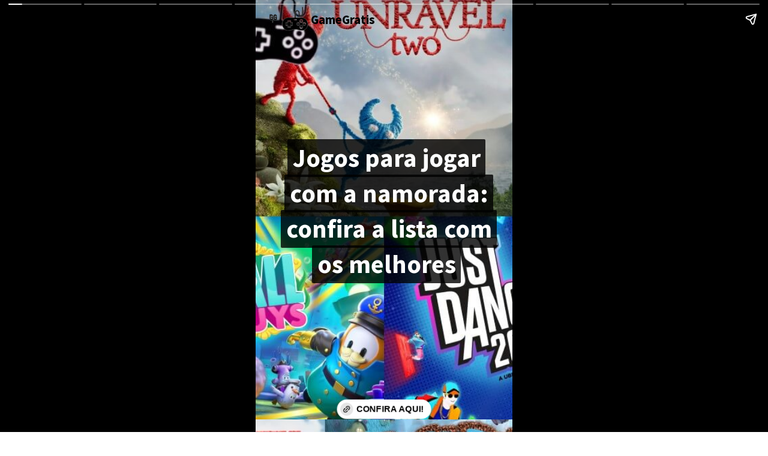

--- FILE ---
content_type: text/html; charset=utf-8
request_url: https://www.gamegratistm.com/web-stories/jogos-para-jogar-com-a-namorada/
body_size: 14880
content:
<!DOCTYPE html>
<html amp="" lang="pt-BR" transformed="self;v=1" i-amphtml-layout=""><head><meta charset="utf-8"><meta name="viewport" content="width=device-width,minimum-scale=1"><link rel="modulepreload" href="https://cdn.ampproject.org/v0.mjs" as="script" crossorigin="anonymous"><link rel="preconnect" href="https://cdn.ampproject.org"><link rel="preload" as="script" href="https://cdn.ampproject.org/v0/amp-story-1.0.js"><style amp-runtime="" i-amphtml-version="012512221826001">html{overflow-x:hidden!important}html.i-amphtml-fie{height:100%!important;width:100%!important}html:not([amp4ads]),html:not([amp4ads]) body{height:auto!important}html:not([amp4ads]) body{margin:0!important}body{-webkit-text-size-adjust:100%;-moz-text-size-adjust:100%;-ms-text-size-adjust:100%;text-size-adjust:100%}html.i-amphtml-singledoc.i-amphtml-embedded{-ms-touch-action:pan-y pinch-zoom;touch-action:pan-y pinch-zoom}html.i-amphtml-fie>body,html.i-amphtml-singledoc>body{overflow:visible!important}html.i-amphtml-fie:not(.i-amphtml-inabox)>body,html.i-amphtml-singledoc:not(.i-amphtml-inabox)>body{position:relative!important}html.i-amphtml-ios-embed-legacy>body{overflow-x:hidden!important;overflow-y:auto!important;position:absolute!important}html.i-amphtml-ios-embed{overflow-y:auto!important;position:static}#i-amphtml-wrapper{overflow-x:hidden!important;overflow-y:auto!important;position:absolute!important;top:0!important;left:0!important;right:0!important;bottom:0!important;margin:0!important;display:block!important}html.i-amphtml-ios-embed.i-amphtml-ios-overscroll,html.i-amphtml-ios-embed.i-amphtml-ios-overscroll>#i-amphtml-wrapper{-webkit-overflow-scrolling:touch!important}#i-amphtml-wrapper>body{position:relative!important;border-top:1px solid transparent!important}#i-amphtml-wrapper+body{visibility:visible}#i-amphtml-wrapper+body .i-amphtml-lightbox-element,#i-amphtml-wrapper+body[i-amphtml-lightbox]{visibility:hidden}#i-amphtml-wrapper+body[i-amphtml-lightbox] .i-amphtml-lightbox-element{visibility:visible}#i-amphtml-wrapper.i-amphtml-scroll-disabled,.i-amphtml-scroll-disabled{overflow-x:hidden!important;overflow-y:hidden!important}amp-instagram{padding:54px 0px 0px!important;background-color:#fff}amp-iframe iframe{box-sizing:border-box!important}[amp-access][amp-access-hide]{display:none}[subscriptions-dialog],body:not(.i-amphtml-subs-ready) [subscriptions-action],body:not(.i-amphtml-subs-ready) [subscriptions-section]{display:none!important}amp-experiment,amp-live-list>[update]{display:none}amp-list[resizable-children]>.i-amphtml-loading-container.amp-hidden{display:none!important}amp-list [fetch-error],amp-list[load-more] [load-more-button],amp-list[load-more] [load-more-end],amp-list[load-more] [load-more-failed],amp-list[load-more] [load-more-loading]{display:none}amp-list[diffable] div[role=list]{display:block}amp-story-page,amp-story[standalone]{min-height:1px!important;display:block!important;height:100%!important;margin:0!important;padding:0!important;overflow:hidden!important;width:100%!important}amp-story[standalone]{background-color:#000!important;position:relative!important}amp-story-page{background-color:#757575}amp-story .amp-active>div,amp-story .i-amphtml-loader-background{display:none!important}amp-story-page:not(:first-of-type):not([distance]):not([active]){transform:translateY(1000vh)!important}amp-autocomplete{position:relative!important;display:inline-block!important}amp-autocomplete>input,amp-autocomplete>textarea{padding:0.5rem;border:1px solid rgba(0,0,0,.33)}.i-amphtml-autocomplete-results,amp-autocomplete>input,amp-autocomplete>textarea{font-size:1rem;line-height:1.5rem}[amp-fx^=fly-in]{visibility:hidden}amp-script[nodom],amp-script[sandboxed]{position:fixed!important;top:0!important;width:1px!important;height:1px!important;overflow:hidden!important;visibility:hidden}
/*# sourceURL=/css/ampdoc.css*/[hidden]{display:none!important}.i-amphtml-element{display:inline-block}.i-amphtml-blurry-placeholder{transition:opacity 0.3s cubic-bezier(0.0,0.0,0.2,1)!important;pointer-events:none}[layout=nodisplay]:not(.i-amphtml-element){display:none!important}.i-amphtml-layout-fixed,[layout=fixed][width][height]:not(.i-amphtml-layout-fixed){display:inline-block;position:relative}.i-amphtml-layout-responsive,[layout=responsive][width][height]:not(.i-amphtml-layout-responsive),[width][height][heights]:not([layout]):not(.i-amphtml-layout-responsive),[width][height][sizes]:not(img):not([layout]):not(.i-amphtml-layout-responsive){display:block;position:relative}.i-amphtml-layout-intrinsic,[layout=intrinsic][width][height]:not(.i-amphtml-layout-intrinsic){display:inline-block;position:relative;max-width:100%}.i-amphtml-layout-intrinsic .i-amphtml-sizer{max-width:100%}.i-amphtml-intrinsic-sizer{max-width:100%;display:block!important}.i-amphtml-layout-container,.i-amphtml-layout-fixed-height,[layout=container],[layout=fixed-height][height]:not(.i-amphtml-layout-fixed-height){display:block;position:relative}.i-amphtml-layout-fill,.i-amphtml-layout-fill.i-amphtml-notbuilt,[layout=fill]:not(.i-amphtml-layout-fill),body noscript>*{display:block;overflow:hidden!important;position:absolute;top:0;left:0;bottom:0;right:0}body noscript>*{position:absolute!important;width:100%;height:100%;z-index:2}body noscript{display:inline!important}.i-amphtml-layout-flex-item,[layout=flex-item]:not(.i-amphtml-layout-flex-item){display:block;position:relative;-ms-flex:1 1 auto;flex:1 1 auto}.i-amphtml-layout-fluid{position:relative}.i-amphtml-layout-size-defined{overflow:hidden!important}.i-amphtml-layout-awaiting-size{position:absolute!important;top:auto!important;bottom:auto!important}i-amphtml-sizer{display:block!important}@supports (aspect-ratio:1/1){i-amphtml-sizer.i-amphtml-disable-ar{display:none!important}}.i-amphtml-blurry-placeholder,.i-amphtml-fill-content{display:block;height:0;max-height:100%;max-width:100%;min-height:100%;min-width:100%;width:0;margin:auto}.i-amphtml-layout-size-defined .i-amphtml-fill-content{position:absolute;top:0;left:0;bottom:0;right:0}.i-amphtml-replaced-content,.i-amphtml-screen-reader{padding:0!important;border:none!important}.i-amphtml-screen-reader{position:fixed!important;top:0px!important;left:0px!important;width:4px!important;height:4px!important;opacity:0!important;overflow:hidden!important;margin:0!important;display:block!important;visibility:visible!important}.i-amphtml-screen-reader~.i-amphtml-screen-reader{left:8px!important}.i-amphtml-screen-reader~.i-amphtml-screen-reader~.i-amphtml-screen-reader{left:12px!important}.i-amphtml-screen-reader~.i-amphtml-screen-reader~.i-amphtml-screen-reader~.i-amphtml-screen-reader{left:16px!important}.i-amphtml-unresolved{position:relative;overflow:hidden!important}.i-amphtml-select-disabled{-webkit-user-select:none!important;-ms-user-select:none!important;user-select:none!important}.i-amphtml-notbuilt,[layout]:not(.i-amphtml-element),[width][height][heights]:not([layout]):not(.i-amphtml-element),[width][height][sizes]:not(img):not([layout]):not(.i-amphtml-element){position:relative;overflow:hidden!important;color:transparent!important}.i-amphtml-notbuilt:not(.i-amphtml-layout-container)>*,[layout]:not([layout=container]):not(.i-amphtml-element)>*,[width][height][heights]:not([layout]):not(.i-amphtml-element)>*,[width][height][sizes]:not([layout]):not(.i-amphtml-element)>*{display:none}amp-img:not(.i-amphtml-element)[i-amphtml-ssr]>img.i-amphtml-fill-content{display:block}.i-amphtml-notbuilt:not(.i-amphtml-layout-container),[layout]:not([layout=container]):not(.i-amphtml-element),[width][height][heights]:not([layout]):not(.i-amphtml-element),[width][height][sizes]:not(img):not([layout]):not(.i-amphtml-element){color:transparent!important;line-height:0!important}.i-amphtml-ghost{visibility:hidden!important}.i-amphtml-element>[placeholder],[layout]:not(.i-amphtml-element)>[placeholder],[width][height][heights]:not([layout]):not(.i-amphtml-element)>[placeholder],[width][height][sizes]:not([layout]):not(.i-amphtml-element)>[placeholder]{display:block;line-height:normal}.i-amphtml-element>[placeholder].amp-hidden,.i-amphtml-element>[placeholder].hidden{visibility:hidden}.i-amphtml-element:not(.amp-notsupported)>[fallback],.i-amphtml-layout-container>[placeholder].amp-hidden,.i-amphtml-layout-container>[placeholder].hidden{display:none}.i-amphtml-layout-size-defined>[fallback],.i-amphtml-layout-size-defined>[placeholder]{position:absolute!important;top:0!important;left:0!important;right:0!important;bottom:0!important;z-index:1}amp-img[i-amphtml-ssr]:not(.i-amphtml-element)>[placeholder]{z-index:auto}.i-amphtml-notbuilt>[placeholder]{display:block!important}.i-amphtml-hidden-by-media-query{display:none!important}.i-amphtml-element-error{background:red!important;color:#fff!important;position:relative!important}.i-amphtml-element-error:before{content:attr(error-message)}i-amp-scroll-container,i-amphtml-scroll-container{position:absolute;top:0;left:0;right:0;bottom:0;display:block}i-amp-scroll-container.amp-active,i-amphtml-scroll-container.amp-active{overflow:auto;-webkit-overflow-scrolling:touch}.i-amphtml-loading-container{display:block!important;pointer-events:none;z-index:1}.i-amphtml-notbuilt>.i-amphtml-loading-container{display:block!important}.i-amphtml-loading-container.amp-hidden{visibility:hidden}.i-amphtml-element>[overflow]{cursor:pointer;position:relative;z-index:2;visibility:hidden;display:initial;line-height:normal}.i-amphtml-layout-size-defined>[overflow]{position:absolute}.i-amphtml-element>[overflow].amp-visible{visibility:visible}template{display:none!important}.amp-border-box,.amp-border-box *,.amp-border-box :after,.amp-border-box :before{box-sizing:border-box}amp-pixel{display:none!important}amp-analytics,amp-auto-ads,amp-story-auto-ads{position:fixed!important;top:0!important;width:1px!important;height:1px!important;overflow:hidden!important;visibility:hidden}amp-story{visibility:hidden!important}html.i-amphtml-fie>amp-analytics{position:initial!important}[visible-when-invalid]:not(.visible),form [submit-error],form [submit-success],form [submitting]{display:none}amp-accordion{display:block!important}@media (min-width:1px){:where(amp-accordion>section)>:first-child{margin:0;background-color:#efefef;padding-right:20px;border:1px solid #dfdfdf}:where(amp-accordion>section)>:last-child{margin:0}}amp-accordion>section{float:none!important}amp-accordion>section>*{float:none!important;display:block!important;overflow:hidden!important;position:relative!important}amp-accordion,amp-accordion>section{margin:0}amp-accordion:not(.i-amphtml-built)>section>:last-child{display:none!important}amp-accordion:not(.i-amphtml-built)>section[expanded]>:last-child{display:block!important}
/*# sourceURL=/css/ampshared.css*/</style><meta name="amp-story-generator-name" content="Web Stories for WordPress"><meta name="amp-story-generator-version" content="1.42.0"><meta name="robots" content="index, follow, max-image-preview:large, max-snippet:-1, max-video-preview:-1"><meta name="description" content="Jogos para jogar com a namorada! Confira essa e outras web stories sensacionais sobre games e promoções, apenas na GameGratis!"><meta property="og:locale" content="pt_BR"><meta property="og:type" content="article"><meta property="og:title" content="Jogos para jogar com a namorada"><meta property="og:description" content="Jogos para jogar com a namorada! Confira essa e outras web stories sensacionais sobre games e promoções, apenas na GameGratis!"><meta property="og:url" content="https://www.gamegratistm.com/web-stories/jogos-para-jogar-com-a-namorada/"><meta property="og:site_name" content="GameGratis"><meta property="article:publisher" content="https://www.facebook.com/Gamegratisface"><meta property="article:modified_time" content="2023-04-20T17:46:56+00:00"><meta name="twitter:card" content="summary_large_image"><meta name="twitter:site" content="@Gamegratistm"><meta name="msapplication-TileImage" content="https://www.gamegratistm.com/wp-content/uploads/2020/08/cropped-imageedit_2_4233959246-270x270.png"><link rel="preconnect" href="https://fonts.gstatic.com" crossorigin=""><link rel="dns-prefetch" href="https://fonts.gstatic.com"><link href="https://www.gamegratistm.com/wp-content/uploads/2023/04/jogos-para-jogar-com-a-namorada.jpeg" rel="preload" as="image"><link rel="preconnect" href="https://fonts.gstatic.com/" crossorigin=""><script async="" src="https://cdn.ampproject.org/v0.mjs" type="module" crossorigin="anonymous"></script><script async nomodule src="https://cdn.ampproject.org/v0.js" crossorigin="anonymous"></script><script async="" src="https://cdn.ampproject.org/v0/amp-story-1.0.mjs" custom-element="amp-story" type="module" crossorigin="anonymous"></script><script async nomodule src="https://cdn.ampproject.org/v0/amp-story-1.0.js" crossorigin="anonymous" custom-element="amp-story"></script><script src="https://cdn.ampproject.org/v0/amp-story-auto-ads-0.1.mjs" async="" custom-element="amp-story-auto-ads" type="module" crossorigin="anonymous"></script><script async nomodule src="https://cdn.ampproject.org/v0/amp-story-auto-ads-0.1.js" crossorigin="anonymous" custom-element="amp-story-auto-ads"></script><script src="https://cdn.ampproject.org/v0/amp-story-auto-analytics-0.1.mjs" async="" custom-element="amp-story-auto-analytics" type="module" crossorigin="anonymous"></script><script async nomodule src="https://cdn.ampproject.org/v0/amp-story-auto-analytics-0.1.js" crossorigin="anonymous" custom-element="amp-story-auto-analytics"></script><link rel="icon" href="https://www.gamegratistm.com/wp-content/uploads/2020/08/cropped-imageedit_2_4233959246-32x32.png" sizes="32x32"><link rel="icon" href="https://www.gamegratistm.com/wp-content/uploads/2020/08/cropped-imageedit_2_4233959246-192x192.png" sizes="192x192"><link href="https://fonts.googleapis.com/css2?display=swap&amp;family=Source+Sans+Pro%3Awght%40400%3B700" rel="stylesheet"><style amp-custom="">h1,h2,h3{font-weight:normal}amp-story-page{background-color:#131516}amp-story-grid-layer{overflow:visible}@media (max-aspect-ratio: 9 / 16){@media (min-aspect-ratio: 320 / 678){amp-story-grid-layer.grid-layer{margin-top:calc(( 100% / .5625 - 100% / .66666666666667 ) / 2)}}}@media not all and (min-resolution:.001dpcm){@media{p.text-wrapper > span{font-size:calc(100% - .5px)}}}.page-fullbleed-area{position:absolute;overflow:hidden;width:100%;left:0;height:calc(1.1851851851852 * 100%);top:calc(( 1 - 1.1851851851852 ) * 100% / 2)}.page-safe-area{overflow:visible;position:absolute;top:0;bottom:0;left:0;right:0;width:100%;height:calc(.84375 * 100%);margin:auto 0}.mask{position:absolute;overflow:hidden}.fill{position:absolute;top:0;left:0;right:0;bottom:0;margin:0}@media (prefers-reduced-motion: no-preference){.animation-wrapper{opacity:var(--initial-opacity);transform:var(--initial-transform)}}._a757261{background-color:#738585}._6120891{position:absolute;pointer-events:none;left:0;top:-9.25926%;width:100%;height:118.51852%;opacity:1}._89d52dd{pointer-events:initial;width:100%;height:100%;display:block;position:absolute;top:0;left:0;z-index:0}._9f38606{position:absolute;width:316.04939%;height:100%;left:-108.02469%;top:0%}._93bd8bf{position:absolute;pointer-events:none;left:4.85437%;top:30.2589%;width:90.29126%;height:38.83495%;opacity:1}._99e45f7{pointer-events:initial;width:100%;height:100%;display:block;position:absolute;top:0;left:0;z-index:0;border-radius:.53763440860215% .53763440860215% .53763440860215% .53763440860215%/.83333333333333% .83333333333333% .83333333333333% .83333333333333%}._d310eac{white-space:pre-line;overflow-wrap:break-word;word-break:break-word;margin:0;font-family:"Source Sans Pro",sans-serif;font-size:.66343em;line-height:calc(1.2em + .19512231885806em);text-align:center;padding:0;color:#000;background-color:rgba(0,0,0,.8);background:none}._0b1ddd6{display:block;position:relative;left:0;top:0;margin:.31411290322581% 0;-webkit-box-decoration-break:clone;box-decoration-break:clone}._1e4142c{background-color:rgba(0,0,0,.8);-webkit-box-decoration-break:clone;box-decoration-break:clone;position:relative;padding:1.0752688172043% 2.1505376344086%;text-align:center;border-radius:2px 2px 2px 2px;color:transparent}._47e5cc9{font-weight:700}._3b14279{white-space:pre-line;overflow-wrap:break-word;word-break:break-word;margin:0;font-family:"Source Sans Pro",sans-serif;font-size:.66343em;line-height:calc(1.2em + .19512231885806em);text-align:center;padding:0;color:#000;background-color:rgba(0,0,0,.8);background:none;position:absolute;top:0;left:0;right:0}._183c802{background-color:rgba(0,0,0,.8);-webkit-box-decoration-break:clone;box-decoration-break:clone;position:relative;padding:1.0752688172043% 2.1505376344086%;text-align:center;border-radius:2px 2px 2px 2px;background:none}._14af73e{font-weight:700;color:#fff}._bafb14b{position:absolute;pointer-events:none;left:21.60194%;top:-2.91262%;width:32.52427%;height:4.20712%;opacity:1}._75da10d{width:100%;height:100%;display:block;position:absolute;top:0;left:0;--initial-opacity:0;--initial-transform:none}._0690776{width:100%;height:100%;display:block;position:absolute;top:0;left:0;--initial-opacity:1;--initial-transform:translate3d(0px,-250.85474%,0)}._414e5b8{pointer-events:initial;width:100%;height:100%;display:block;position:absolute;top:0;left:0;z-index:0;border-radius:1.4925373134328% 1.4925373134328% 1.4925373134328% 1.4925373134328%/7.6923076923077% 7.6923076923077% 7.6923076923077% 7.6923076923077%}._381f716{white-space:pre-line;overflow-wrap:break-word;word-break:break-word;margin:-1.8134328358209% 0;font-family:"Source Sans Pro",sans-serif;font-size:.323625em;line-height:1.5;text-align:left;padding:0;color:#000}._42bd7ef{position:absolute;pointer-events:none;left:3.8835%;top:-4.69256%;width:17.96117%;height:7.44337%;opacity:1}._b345c63{width:100%;height:100%;display:block;position:absolute;top:0;left:0;--initial-opacity:1;--initial-transform:translate3d(0px,-161.35259%,0)}._d0c59ad{position:absolute;width:101.30133%;height:100%;left:-.65067%;top:0%}._2d3eb43{position:absolute;width:316.04939%;height:100%;left:-183.66572%;top:0%}._a0dd571{position:absolute;pointer-events:none;left:6.5534%;top:23.94822%;width:86.65049%;height:51.45631%;opacity:1}._9f4808b{pointer-events:initial;width:100%;height:100%;display:block;position:absolute;top:0;left:0;z-index:0;border-radius:.56022408963585% .56022408963585% .56022408963585% .56022408963585%/.62893081761006% .62893081761006% .62893081761006% .62893081761006%}._de73c6b{white-space:pre-line;overflow-wrap:break-word;word-break:break-word;margin:0;font-family:"Source Sans Pro",sans-serif;font-size:.501618em;line-height:calc(1.2em + .2580649019772em);text-align:center;padding:0;color:#000;background-color:rgba(0,0,0,.8);background:none}._6f4c6f5{display:block;position:relative;left:0;top:0;margin:.24747899159664% 0;-webkit-box-decoration-break:clone;box-decoration-break:clone}._7c12ab6{background-color:rgba(0,0,0,.8);-webkit-box-decoration-break:clone;box-decoration-break:clone;position:relative;padding:1.1204481792717% 2.2408963585434%;text-align:center;border-radius:2px 2px 2px 2px;color:transparent}._c9540a6{white-space:pre-line;overflow-wrap:break-word;word-break:break-word;margin:0;font-family:"Source Sans Pro",sans-serif;font-size:.501618em;line-height:calc(1.2em + .2580649019772em);text-align:center;padding:0;color:#000;background-color:rgba(0,0,0,.8);background:none;position:absolute;top:0;left:0;right:0}._c73c3f2{background-color:rgba(0,0,0,.8);-webkit-box-decoration-break:clone;box-decoration-break:clone;position:relative;padding:1.1204481792717% 2.2408963585434%;text-align:center;border-radius:2px 2px 2px 2px;background:none}._4bbb41a{color:#fff}._c238432{background-color:#31271a}._04fd362{position:absolute;width:266.87101%;height:100%;left:-83.43551%;top:0%}._1e20101{position:absolute;pointer-events:none;left:21.60194%;top:-2.91262%;width:32.52427%;height:4.04531%;opacity:1}._8e831f4{width:100%;height:100%;display:block;position:absolute;top:0;left:0;--initial-opacity:1;--initial-transform:translate3d(0px,-256.88884%,0)}._2dbbb05{pointer-events:initial;width:100%;height:100%;display:block;position:absolute;top:0;left:0;z-index:0;border-radius:1.4925373134328% 1.4925373134328% 1.4925373134328% 1.4925373134328%/8% 8% 8% 8%}._ba9eea9{position:absolute;width:100%;height:160.86952%;left:0%;top:-30.43476%}._9fa101c{position:absolute;pointer-events:none;left:9.2233%;top:46.76375%;width:81.5534%;height:30.2589%;opacity:1}._439b110{pointer-events:initial;width:100%;height:100%;display:block;position:absolute;top:0;left:0;z-index:0;border-radius:.5952380952381% .5952380952381% .5952380952381% .5952380952381%/1.0695187165775% 1.0695187165775% 1.0695187165775% 1.0695187165775%}._37d4354{white-space:pre-line;overflow-wrap:break-word;word-break:break-word;margin:0;font-family:"Source Sans Pro",sans-serif;font-size:.517799em;line-height:calc(1.2em + .25000048281283em);text-align:center;padding:0;color:#000;background-color:rgba(0,0,0,.6);background:none}._4ded53c{display:block;position:relative;left:0;top:0;margin:.27142857142857% 0;-webkit-box-decoration-break:clone;box-decoration-break:clone}._c9119eb{background-color:rgba(0,0,0,.6);-webkit-box-decoration-break:clone;box-decoration-break:clone;position:relative;padding:1.1904761904762% 2.3809523809524%;text-align:center;border-radius:2px 2px 2px 2px;color:transparent}._cbf39c3{white-space:pre-line;overflow-wrap:break-word;word-break:break-word;margin:0;font-family:"Source Sans Pro",sans-serif;font-size:.517799em;line-height:calc(1.2em + .25000048281283em);text-align:center;padding:0;color:#000;background-color:rgba(0,0,0,.6);background:none;position:absolute;top:0;left:0;right:0}._d061528{background-color:rgba(0,0,0,.6);-webkit-box-decoration-break:clone;box-decoration-break:clone;position:relative;padding:1.1904761904762% 2.3809523809524%;text-align:center;border-radius:2px 2px 2px 2px;background:none}._6ae7a77{position:absolute;pointer-events:none;left:10.67961%;top:19.09385%;width:78.64078%;height:15.37217%;opacity:1}._75e1a29{pointer-events:initial;width:100%;height:100%;display:block;position:absolute;top:0;left:0;z-index:0;border-radius:.61728395061728% .61728395061728% .61728395061728% .61728395061728%/2.1052631578947% 2.1052631578947% 2.1052631578947% 2.1052631578947%}._664f7df{display:block;position:relative;left:0;top:0;margin:.28148148148148% 0;-webkit-box-decoration-break:clone;box-decoration-break:clone}._fa8cc71{background-color:rgba(0,0,0,.6);-webkit-box-decoration-break:clone;box-decoration-break:clone;position:relative;padding:1.2345679012346% 2.4691358024691%;text-align:center;border-radius:2px 2px 2px 2px;color:transparent}._770ddb7{background-color:rgba(0,0,0,.6);-webkit-box-decoration-break:clone;box-decoration-break:clone;position:relative;padding:1.2345679012346% 2.4691358024691%;text-align:center;border-radius:2px 2px 2px 2px;background:none}._be78c10{position:absolute;width:635.25927%;height:201%;left:-49.23083%;top:-.01345%}._5884dbe{position:absolute;pointer-events:none;left:9.95146%;top:13.1068%;width:80.09709%;height:11.16505%;opacity:1}._bac0626{pointer-events:initial;width:100%;height:100%;display:block;position:absolute;top:0;left:0;z-index:0;border-radius:.60606060606061% .60606060606061% .60606060606061% .60606060606061%/2.8985507246377% 2.8985507246377% 2.8985507246377% 2.8985507246377%}._5c95875{white-space:pre-line;overflow-wrap:break-word;word-break:break-word;margin:0;font-family:"Source Sans Pro",sans-serif;font-size:.760518em;line-height:calc(1.2em + .17021293381616em);text-align:center;padding:0;color:#000;background-color:rgba(0,0,0,.8);background:none}._71cbaa8{display:block;position:relative;left:0;top:0;margin:.40590909090909% 0;-webkit-box-decoration-break:clone;box-decoration-break:clone}._308a2fa{background-color:rgba(0,0,0,.8);-webkit-box-decoration-break:clone;box-decoration-break:clone;position:relative;padding:1.2121212121212% 2.4242424242424%;text-align:center;border-radius:2px 2px 2px 2px;color:transparent}._a0a15f1{white-space:pre-line;overflow-wrap:break-word;word-break:break-word;margin:0;font-family:"Source Sans Pro",sans-serif;font-size:.760518em;line-height:calc(1.2em + .17021293381616em);text-align:center;padding:0;color:#000;background-color:rgba(0,0,0,.8);background:none;position:absolute;top:0;left:0;right:0}._7270fa1{background-color:rgba(0,0,0,.8);-webkit-box-decoration-break:clone;box-decoration-break:clone;position:relative;padding:1.2121212121212% 2.4242424242424%;text-align:center;border-radius:2px 2px 2px 2px;background:none}._adc1ddd{position:absolute;pointer-events:none;left:6.79612%;top:30.58252%;width:86.65049%;height:58.89968%;opacity:1}._5ff6cdd{pointer-events:initial;width:100%;height:100%;display:block;position:absolute;top:0;left:0;z-index:0;border-radius:.56022408963585% .56022408963585% .56022408963585% .56022408963585%/.54945054945055% .54945054945055% .54945054945055% .54945054945055%}._0b6762d{position:absolute;width:635.25927%;height:201%;left:-287.05135%;top:0%}._a40b04c{position:absolute;pointer-events:none;left:9.95146%;top:10.19417%;width:80.09709%;height:10.84142%;opacity:1}._8670b0d{pointer-events:initial;width:100%;height:100%;display:block;position:absolute;top:0;left:0;z-index:0;border-radius:.60606060606061% .60606060606061% .60606060606061% .60606060606061%/2.9850746268657% 2.9850746268657% 2.9850746268657% 2.9850746268657%}._a6dfbca{position:absolute;pointer-events:none;left:6.5534%;top:29.93528%;width:87.13592%;height:59.06149%;opacity:1}._9144033{pointer-events:initial;width:100%;height:100%;display:block;position:absolute;top:0;left:0;z-index:0;border-radius:.55710306406685% .55710306406685% .55710306406685% .55710306406685%/.54794520547945% .54794520547945% .54794520547945% .54794520547945%}._e169c04{white-space:pre-line;overflow-wrap:break-word;word-break:break-word;margin:0;font-family:"Source Sans Pro",sans-serif;font-size:.436893em;line-height:calc(1.2em + .29629680493851em);text-align:center;padding:0;color:#000;background-color:rgba(0,0,0,.8);background:none}._d79a040{display:block;position:relative;left:0;top:0;margin:.21434540389972% 0;-webkit-box-decoration-break:clone;box-decoration-break:clone}._696cc43{background-color:rgba(0,0,0,.8);-webkit-box-decoration-break:clone;box-decoration-break:clone;position:relative;padding:1.1142061281337% 2.2284122562674%;text-align:center;border-radius:2px 2px 2px 2px;color:transparent}._557e724{white-space:pre-line;overflow-wrap:break-word;word-break:break-word;margin:0;font-family:"Source Sans Pro",sans-serif;font-size:.436893em;line-height:calc(1.2em + .29629680493851em);text-align:center;padding:0;color:#000;background-color:rgba(0,0,0,.8);background:none;position:absolute;top:0;left:0;right:0}._96f280b{background-color:rgba(0,0,0,.8);-webkit-box-decoration-break:clone;box-decoration-break:clone;position:relative;padding:1.1142061281337% 2.2284122562674%;text-align:center;border-radius:2px 2px 2px 2px;background:none}._4ec2d97{position:absolute;width:635.25927%;height:201%;left:-473.58982%;top:0%}._98df306{position:absolute;pointer-events:none;left:2.91262%;top:5.98706%;width:94.90291%;height:21.19741%;opacity:1}._caa95e5{pointer-events:initial;width:100%;height:100%;display:block;position:absolute;top:0;left:0;z-index:0;border-radius:.51150895140665% .51150895140665% .51150895140665% .51150895140665%/1.5267175572519% 1.5267175572519% 1.5267175572519% 1.5267175572519%}._dce5b6d{display:block;position:relative;left:0;top:0;margin:.3425831202046% 0;-webkit-box-decoration-break:clone;box-decoration-break:clone}._1f393da{background-color:rgba(0,0,0,.8);-webkit-box-decoration-break:clone;box-decoration-break:clone;position:relative;padding:1.0230179028133% 2.0460358056266%;text-align:center;border-radius:2px 2px 2px 2px;color:transparent}._8067613{background-color:rgba(0,0,0,.8);-webkit-box-decoration-break:clone;box-decoration-break:clone;position:relative;padding:1.0230179028133% 2.0460358056266%;text-align:center;border-radius:2px 2px 2px 2px;background:none}._8d33602{position:absolute;pointer-events:none;left:6.5534%;top:35.92233%;width:87.13592%;height:52.42718%;opacity:1}._981fb5a{pointer-events:initial;width:100%;height:100%;display:block;position:absolute;top:0;left:0;z-index:0;border-radius:.55710306406685% .55710306406685% .55710306406685% .55710306406685%/.61728395061728% .61728395061728% .61728395061728% .61728395061728%}._d1d4211{position:absolute;width:635.25927%;height:201%;left:-25.51288%;top:-100.78534%}._74702b6{position:absolute;pointer-events:none;left:2.91262%;top:9.87055%;width:94.90291%;height:10.84142%;opacity:1}._94a9037{pointer-events:initial;width:100%;height:100%;display:block;position:absolute;top:0;left:0;z-index:0;border-radius:.51150895140665% .51150895140665% .51150895140665% .51150895140665%/2.9850746268657% 2.9850746268657% 2.9850746268657% 2.9850746268657%}._9f0c665{position:absolute;pointer-events:none;left:6.79612%;top:41.58576%;width:86.65049%;height:34.62783%;opacity:1}._7e452bb{pointer-events:initial;width:100%;height:100%;display:block;position:absolute;top:0;left:0;z-index:0;border-radius:.56022408963585% .56022408963585% .56022408963585% .56022408963585%/.93457943925234% .93457943925234% .93457943925234% .93457943925234%}._84626dd{white-space:pre-line;overflow-wrap:break-word;word-break:break-word;margin:0;font-family:"Source Sans Pro",sans-serif;font-size:.453074em;line-height:calc(1.2em + .28571491632713em);text-align:center;padding:0;color:#000;background-color:rgba(0,0,0,.8);background:none}._e3a695a{display:block;position:relative;left:0;top:0;margin:.22352941176471% 0;-webkit-box-decoration-break:clone;box-decoration-break:clone}._63c8342{white-space:pre-line;overflow-wrap:break-word;word-break:break-word;margin:0;font-family:"Source Sans Pro",sans-serif;font-size:.453074em;line-height:calc(1.2em + .28571491632713em);text-align:center;padding:0;color:#000;background-color:rgba(0,0,0,.8);background:none;position:absolute;top:0;left:0;right:0}._2279faf{position:absolute;width:635.25927%;height:201%;left:-183.20519%;top:-100.75481%}._92c60a9{position:absolute;pointer-events:none;left:5.09709%;top:32.03883%;width:89.80583%;height:51.77994%;opacity:1}._03ca121{pointer-events:initial;width:100%;height:100%;display:block;position:absolute;top:0;left:0;z-index:0;border-radius:.54054054054054% .54054054054054% .54054054054054% .54054054054054%/.625% .625% .625% .625%}._1df625d{white-space:pre-line;overflow-wrap:break-word;word-break:break-word;margin:0;font-family:"Source Sans Pro",sans-serif;font-size:.420712em;line-height:calc(1.2em + .30769267337276em);text-align:center;padding:0;color:#000;background-color:rgba(0,0,0,.8);background:none}._a7f3b91{display:block;position:relative;left:0;top:0;margin:.20027027027027% 0;-webkit-box-decoration-break:clone;box-decoration-break:clone}._355dd1d{background-color:rgba(0,0,0,.8);-webkit-box-decoration-break:clone;box-decoration-break:clone;position:relative;padding:1.0810810810811% 2.1621621621622%;text-align:center;border-radius:2px 2px 2px 2px;color:transparent}._87d6cf6{white-space:pre-line;overflow-wrap:break-word;word-break:break-word;margin:0;font-family:"Source Sans Pro",sans-serif;font-size:.420712em;line-height:calc(1.2em + .30769267337276em);text-align:center;padding:0;color:#000;background-color:rgba(0,0,0,.8);background:none;position:absolute;top:0;left:0;right:0}._f21e181{background-color:rgba(0,0,0,.8);-webkit-box-decoration-break:clone;box-decoration-break:clone;position:relative;padding:1.0810810810811% 2.1621621621622%;text-align:center;border-radius:2px 2px 2px 2px;background:none}._91f07b4{position:absolute;width:635.25927%;height:201%;left:-348.58981%;top:-100.75481%}._19d6bfe{position:absolute;pointer-events:none;left:3.64078%;top:10.03236%;width:92.96117%;height:10.67961%;opacity:1}._94802fe{pointer-events:initial;width:100%;height:100%;display:block;position:absolute;top:0;left:0;z-index:0;border-radius:.52219321148825% .52219321148825% .52219321148825% .52219321148825%/3.030303030303% 3.030303030303% 3.030303030303% 3.030303030303%}._1fd3595{white-space:pre-line;overflow-wrap:break-word;word-break:break-word;margin:0;font-family:"Source Sans Pro",sans-serif;font-size:.744337em;line-height:calc(1.2em + .17391316030239em);text-align:center;padding:0;color:#000;background-color:rgba(0,0,0,.8);background:none}._283f294{display:block;position:relative;left:0;top:0;margin:.34229765013055% 0;-webkit-box-decoration-break:clone;box-decoration-break:clone}._3c20f0f{background-color:rgba(0,0,0,.8);-webkit-box-decoration-break:clone;box-decoration-break:clone;position:relative;padding:1.0443864229765% 2.088772845953%;text-align:center;border-radius:2px 2px 2px 2px;color:transparent}._792d081{white-space:pre-line;overflow-wrap:break-word;word-break:break-word;margin:0;font-family:"Source Sans Pro",sans-serif;font-size:.744337em;line-height:calc(1.2em + .17391316030239em);text-align:center;padding:0;color:#000;background-color:rgba(0,0,0,.8);background:none;position:absolute;top:0;left:0;right:0}._f5771da{background-color:rgba(0,0,0,.8);-webkit-box-decoration-break:clone;box-decoration-break:clone;position:relative;padding:1.0443864229765% 2.088772845953%;text-align:center;border-radius:2px 2px 2px 2px;background:none}._35835b2{position:absolute;pointer-events:none;left:8.98058%;top:29.61165%;width:82.03883%;height:57.28155%;opacity:1}._1b7942c{pointer-events:initial;width:100%;height:100%;display:block;position:absolute;top:0;left:0;z-index:0;border-radius:.59171597633136% .59171597633136% .59171597633136% .59171597633136%/.56497175141243% .56497175141243% .56497175141243% .56497175141243%}._9752a99{display:block;position:relative;left:0;top:0;margin:.21923076923077% 0;-webkit-box-decoration-break:clone;box-decoration-break:clone}._b5bb857{background-color:rgba(0,0,0,.8);-webkit-box-decoration-break:clone;box-decoration-break:clone;position:relative;padding:1.1834319526627% 2.3668639053254%;text-align:center;border-radius:2px 2px 2px 2px;color:transparent}._9a521dc{background-color:rgba(0,0,0,.8);-webkit-box-decoration-break:clone;box-decoration-break:clone;position:relative;padding:1.1834319526627% 2.3668639053254%;text-align:center;border-radius:2px 2px 2px 2px;background:none}._80ea6a8{position:absolute;width:635.25927%;height:201%;left:-505.6411%;top:-100.90553%}._a5f384a{position:absolute;pointer-events:none;left:3.39806%;top:12.62136%;width:94.90291%;height:8.89968%;opacity:1}._ef916ee{pointer-events:initial;width:100%;height:100%;display:block;position:absolute;top:0;left:0;z-index:0;border-radius:.51150895140665% .51150895140665% .51150895140665% .51150895140665%/3.6363636363636% 3.6363636363636% 3.6363636363636% 3.6363636363636%}._ba2b1cf{white-space:pre-line;overflow-wrap:break-word;word-break:break-word;margin:0;font-family:"Source Sans Pro",sans-serif;font-size:.598706em;line-height:calc(1.2em + .21621630650102em);text-align:center;padding:0;color:#000;background-color:rgba(0,0,0,.8);background:none}._d14248d{display:block;position:relative;left:0;top:0;margin:.26969309462916% 0;-webkit-box-decoration-break:clone;box-decoration-break:clone}._d92b36e{white-space:pre-line;overflow-wrap:break-word;word-break:break-word;margin:0;font-family:"Source Sans Pro",sans-serif;font-size:.598706em;line-height:calc(1.2em + .21621630650102em);text-align:center;padding:0;color:#000;background-color:rgba(0,0,0,.8);background:none;position:absolute;top:0;left:0;right:0}._6852d21{position:absolute;pointer-events:none;left:3.39806%;top:-4.69256%;width:17.96117%;height:7.44337%;opacity:1}._11f8e8a{position:absolute;pointer-events:none;left:7.03883%;top:31.39159%;width:87.86408%;height:57.28155%;opacity:1}._d51d352{pointer-events:initial;width:100%;height:100%;display:block;position:absolute;top:0;left:0;z-index:0;border-radius:.5524861878453% .5524861878453% .5524861878453% .5524861878453%/.56497175141243% .56497175141243% .56497175141243% .56497175141243%}._02e53f1{display:block;position:relative;left:0;top:0;margin:.20469613259668% 0;-webkit-box-decoration-break:clone;box-decoration-break:clone}._bb24cb3{background-color:rgba(0,0,0,.8);-webkit-box-decoration-break:clone;box-decoration-break:clone;position:relative;padding:1.1049723756906% 2.2099447513812%;text-align:center;border-radius:2px 2px 2px 2px;color:transparent}._2b2aa49{background-color:rgba(0,0,0,.8);-webkit-box-decoration-break:clone;box-decoration-break:clone;position:relative;padding:1.1049723756906% 2.2099447513812%;text-align:center;border-radius:2px 2px 2px 2px;background:none}

/*# sourceURL=amp-custom.css */</style><link rel="alternate" type="application/rss+xml" title="Feed para GameGratis »" href="https://www.gamegratistm.com/feed/"><link rel="alternate" type="application/rss+xml" title="Feed de comentários para GameGratis »" href="https://www.gamegratistm.com/comments/feed/"><link rel="alternate" type="application/rss+xml" title="Feed de GameGratis » Story" href="https://www.gamegratistm.com/web-stories/feed/"><title>Jogos para jogar com a namorada</title><link rel="canonical" href="https://www.gamegratistm.com/web-stories/jogos-para-jogar-com-a-namorada/"><script type="application/ld+json" class="yoast-schema-graph">{"@context":"https://schema.org","@graph":[{"@type":"Article","@id":"https://www.gamegratistm.com/web-stories/jogos-para-jogar-com-a-namorada/#article","isPartOf":{"@id":"https://www.gamegratistm.com/web-stories/jogos-para-jogar-com-a-namorada/"},"author":{"name":"Guilherme","@id":"https://www.gamegratistm.com/#/schema/person/5e6d8c9df14204ac68c4d42edd38fbda"},"headline":"Jogos para jogar com a namorada","datePublished":"2023-04-20T17:46:53+00:00","dateModified":"2023-04-20T17:46:56+00:00","mainEntityOfPage":{"@id":"https://www.gamegratistm.com/web-stories/jogos-para-jogar-com-a-namorada/"},"wordCount":753,"publisher":{"@id":"https://www.gamegratistm.com/#organization"},"image":{"@id":"https://www.gamegratistm.com/web-stories/jogos-para-jogar-com-a-namorada/#primaryimage"},"thumbnailUrl":"https://www.gamegratistm.com/wp-content/uploads/2023/04/cropped-jogos-para-jogar-com-a-namorada.jpeg","inLanguage":"pt-BR"},{"@type":"WebPage","@id":"https://www.gamegratistm.com/web-stories/jogos-para-jogar-com-a-namorada/","url":"https://www.gamegratistm.com/web-stories/jogos-para-jogar-com-a-namorada/","name":"Jogos para jogar com a namorada","isPartOf":{"@id":"https://www.gamegratistm.com/#website"},"primaryImageOfPage":{"@id":"https://www.gamegratistm.com/web-stories/jogos-para-jogar-com-a-namorada/#primaryimage"},"image":{"@id":"https://www.gamegratistm.com/web-stories/jogos-para-jogar-com-a-namorada/#primaryimage"},"thumbnailUrl":"https://www.gamegratistm.com/wp-content/uploads/2023/04/cropped-jogos-para-jogar-com-a-namorada.jpeg","datePublished":"2023-04-20T17:46:53+00:00","dateModified":"2023-04-20T17:46:56+00:00","description":"Jogos para jogar com a namorada! Confira essa e outras web stories sensacionais sobre games e promoções, apenas na GameGratis!","breadcrumb":{"@id":"https://www.gamegratistm.com/web-stories/jogos-para-jogar-com-a-namorada/#breadcrumb"},"inLanguage":"pt-BR","potentialAction":[{"@type":"ReadAction","target":["https://www.gamegratistm.com/web-stories/jogos-para-jogar-com-a-namorada/"]}]},{"@type":"ImageObject","inLanguage":"pt-BR","@id":"https://www.gamegratistm.com/web-stories/jogos-para-jogar-com-a-namorada/#primaryimage","url":"https://www.gamegratistm.com/wp-content/uploads/2023/04/cropped-jogos-para-jogar-com-a-namorada.jpeg","contentUrl":"https://www.gamegratistm.com/wp-content/uploads/2023/04/cropped-jogos-para-jogar-com-a-namorada.jpeg","width":640,"height":853,"caption":"jogos para jogar com a namorada"},{"@type":"BreadcrumbList","@id":"https://www.gamegratistm.com/web-stories/jogos-para-jogar-com-a-namorada/#breadcrumb","itemListElement":[{"@type":"ListItem","position":1,"name":"Início","item":"https://www.gamegratistm.com/"},{"@type":"ListItem","position":2,"name":"Story","item":"https://www.gamegratistm.com/web-stories/"},{"@type":"ListItem","position":3,"name":"Jogos para jogar com a namorada"}]},{"@type":"WebSite","@id":"https://www.gamegratistm.com/#website","url":"https://www.gamegratistm.com/","name":"GameGratis","description":"","publisher":{"@id":"https://www.gamegratistm.com/#organization"},"potentialAction":[{"@type":"SearchAction","target":{"@type":"EntryPoint","urlTemplate":"https://www.gamegratistm.com/?s={search_term_string}"},"query-input":{"@type":"PropertyValueSpecification","valueRequired":true,"valueName":"search_term_string"}}],"inLanguage":"pt-BR"},{"@type":"Organization","@id":"https://www.gamegratistm.com/#organization","name":"GameGratis","url":"https://www.gamegratistm.com/","logo":{"@type":"ImageObject","inLanguage":"pt-BR","@id":"https://www.gamegratistm.com/#/schema/logo/image/","url":"https://www.gamegratistm.com/wp-content/uploads/2021/01/logo-gamegratis.jpg","contentUrl":"https://www.gamegratistm.com/wp-content/uploads/2021/01/logo-gamegratis.jpg","width":512,"height":512,"caption":"GameGratis"},"image":{"@id":"https://www.gamegratistm.com/#/schema/logo/image/"},"sameAs":["https://www.facebook.com/Gamegratisface","https://x.com/Gamegratistm","https://www.instagram.com/gamegratistm/","https://www.linkedin.com/in/gamegratis/"]},{"@type":"Person","@id":"https://www.gamegratistm.com/#/schema/person/5e6d8c9df14204ac68c4d42edd38fbda","name":"Guilherme","image":{"@type":"ImageObject","inLanguage":"pt-BR","@id":"https://www.gamegratistm.com/#/schema/person/image/","url":"https://www.gamegratistm.com/wp-content/uploads/avatars/1011/60d64652c7629-bpfull.png","contentUrl":"https://www.gamegratistm.com/wp-content/uploads/avatars/1011/60d64652c7629-bpfull.png","caption":"Guilherme"},"url":"https://www.gamegratistm.com/post/author/guilherme-9/"}]}</script><link rel="https://api.w.org/" href="https://www.gamegratistm.com/wp-json/"><link rel="alternate" title="JSON" type="application/json" href="https://www.gamegratistm.com/wp-json/web-stories/v1/web-story/75762"><link rel="EditURI" type="application/rsd+xml" title="RSD" href="https://www.gamegratistm.com/xmlrpc.php?rsd"><link rel="prev" title="Melhores jogos de PS2 para Android" href="https://www.gamegratistm.com/web-stories/melhores-jogos-de-ps2-para-android/"><link rel="next" title="Jogos Grátis da Epic Games (27/04/23)" href="https://www.gamegratistm.com/web-stories/jogos-gratis-da-epic-games-27-04-23/"><link rel="shortlink" href="https://www.gamegratistm.com/?p=75762"><link rel="alternate" title="oEmbed (JSON)" type="application/json+oembed" href="https://www.gamegratistm.com/wp-json/oembed/1.0/embed?url=https%3A%2F%2Fwww.gamegratistm.com%2Fweb-stories%2Fjogos-para-jogar-com-a-namorada%2F"><link rel="alternate" title="oEmbed (XML)" type="text/xml+oembed" href="https://www.gamegratistm.com/wp-json/oembed/1.0/embed?url=https%3A%2F%2Fwww.gamegratistm.com%2Fweb-stories%2Fjogos-para-jogar-com-a-namorada%2F&amp;format=xml"><link rel="apple-touch-icon" href="https://www.gamegratistm.com/wp-content/uploads/2020/08/cropped-imageedit_2_4233959246-180x180.png"><script amp-onerror="">document.querySelector("script[src*='/v0.js']").onerror=function(){document.querySelector('style[amp-boilerplate]').textContent=''}</script><style amp-boilerplate="">body{-webkit-animation:-amp-start 8s steps(1,end) 0s 1 normal both;-moz-animation:-amp-start 8s steps(1,end) 0s 1 normal both;-ms-animation:-amp-start 8s steps(1,end) 0s 1 normal both;animation:-amp-start 8s steps(1,end) 0s 1 normal both}@-webkit-keyframes -amp-start{from{visibility:hidden}to{visibility:visible}}@-moz-keyframes -amp-start{from{visibility:hidden}to{visibility:visible}}@-ms-keyframes -amp-start{from{visibility:hidden}to{visibility:visible}}@-o-keyframes -amp-start{from{visibility:hidden}to{visibility:visible}}@keyframes -amp-start{from{visibility:hidden}to{visibility:visible}}</style><noscript><style amp-boilerplate="">body{-webkit-animation:none;-moz-animation:none;-ms-animation:none;animation:none}</style></noscript><link rel="stylesheet" amp-extension="amp-story" href="https://cdn.ampproject.org/v0/amp-story-1.0.css"><script amp-story-dvh-polyfill="">"use strict";if(!self.CSS||!CSS.supports||!CSS.supports("height:1dvh")){function e(){document.documentElement.style.setProperty("--story-dvh",innerHeight/100+"px","important")}addEventListener("resize",e,{passive:!0}),e()}</script></head><body><amp-story standalone="" publisher="GameGratis" publisher-logo-src="https://www.gamegratistm.com/wp-content/uploads/2021/11/imageedit_2_4233959246.png" title="Jogos para jogar com a namorada" poster-portrait-src="https://www.gamegratistm.com/wp-content/uploads/2023/04/cropped-jogos-para-jogar-com-a-namorada.jpeg" class="i-amphtml-layout-container" i-amphtml-layout="container"><amp-story-page id="dc8cc416-ea7a-4589-9076-7a26a67dbdbc" auto-advance-after="7s" class="i-amphtml-layout-container" i-amphtml-layout="container"><amp-story-animation layout="nodisplay" trigger="visibility" class="i-amphtml-layout-nodisplay" hidden="hidden" i-amphtml-layout="nodisplay"><script type="application/json">[{"selector":"#anim-bdb6a7db-294a-45cc-9d53-2d1a82679c2d","keyframes":{"opacity":[0,1]},"delay":0,"duration":600,"easing":"cubic-bezier(0.2, 0.6, 0.0, 1)","fill":"both"}]</script></amp-story-animation><amp-story-animation layout="nodisplay" trigger="visibility" class="i-amphtml-layout-nodisplay" hidden="hidden" i-amphtml-layout="nodisplay"><script type="application/json">[{"selector":"#anim-3ffa08e9-7fd3-47d8-bd21-83db1e297c04","keyframes":{"transform":["translate3d(0px, -250.85474%, 0)","translate3d(0px, 0px, 0)"]},"delay":0,"duration":600,"easing":"cubic-bezier(0.2, 0.6, 0.0, 1)","fill":"both"}]</script></amp-story-animation><amp-story-animation layout="nodisplay" trigger="visibility" class="i-amphtml-layout-nodisplay" hidden="hidden" i-amphtml-layout="nodisplay"><script type="application/json">[{"selector":"#anim-251e0805-eca3-4776-a67c-05412fdf815e","keyframes":{"opacity":[0,1]},"delay":0,"duration":600,"easing":"cubic-bezier(0.2, 0.6, 0.0, 1)","fill":"both"}]</script></amp-story-animation><amp-story-animation layout="nodisplay" trigger="visibility" class="i-amphtml-layout-nodisplay" hidden="hidden" i-amphtml-layout="nodisplay"><script type="application/json">[{"selector":"#anim-040f74be-5dea-4fa4-a31d-9f8172ccacbb","keyframes":{"transform":["translate3d(0px, -161.35259%, 0)","translate3d(0px, 0px, 0)"]},"delay":0,"duration":600,"easing":"cubic-bezier(0.2, 0.6, 0.0, 1)","fill":"both"}]</script></amp-story-animation><amp-story-grid-layer template="vertical" aspect-ratio="412:618" class="grid-layer i-amphtml-layout-container" i-amphtml-layout="container" style="--aspect-ratio:412/618;"><div class="_a757261 page-fullbleed-area"><div class="page-safe-area"><div class="_6120891"><div class="_89d52dd mask" id="el-b1ad2948-8ca9-4fc4-9c85-e8fa2c86a8f5"><div data-leaf-element="true" class="_9f38606"><amp-img layout="fill" src="https://www.gamegratistm.com/wp-content/uploads/2023/04/jogos-para-jogar-com-a-namorada.jpeg" alt="jogos para jogar com a namorada" srcset="https://www.gamegratistm.com/wp-content/uploads/2023/04/jogos-para-jogar-com-a-namorada.jpeg 1200w, https://www.gamegratistm.com/wp-content/uploads/2023/04/jogos-para-jogar-com-a-namorada-1024x576.jpeg 1024w, https://www.gamegratistm.com/wp-content/uploads/2023/04/jogos-para-jogar-com-a-namorada-768x432.jpeg 768w, https://www.gamegratistm.com/wp-content/uploads/2023/04/jogos-para-jogar-com-a-namorada-300x169.jpeg 300w, https://www.gamegratistm.com/wp-content/uploads/2023/04/jogos-para-jogar-com-a-namorada-241x136.jpeg 241w, https://www.gamegratistm.com/wp-content/uploads/2023/04/jogos-para-jogar-com-a-namorada-150x84.jpeg 150w, https://www.gamegratistm.com/wp-content/uploads/2023/04/jogos-para-jogar-com-a-namorada-100x56.jpeg 100w, https://www.gamegratistm.com/wp-content/uploads/2023/04/jogos-para-jogar-com-a-namorada-64x36.jpeg 64w, https://www.gamegratistm.com/wp-content/uploads/2023/04/jogos-para-jogar-com-a-namorada-50x28.jpeg 50w" sizes="(min-width: 1024px) 143vh, 317vw" disable-inline-width="true" class="i-amphtml-layout-fill i-amphtml-layout-size-defined" i-amphtml-layout="fill"></amp-img></div></div></div></div></div></amp-story-grid-layer><amp-story-grid-layer template="vertical" aspect-ratio="412:618" class="grid-layer i-amphtml-layout-container" i-amphtml-layout="container" style="--aspect-ratio:412/618;"><div class="page-fullbleed-area"><div class="page-safe-area"><div class="_93bd8bf"><div id="el-083063a8-37c1-4219-a3e8-d2f4c83c7190" class="_99e45f7"><h1 class="_d310eac fill text-wrapper"><span class="_0b1ddd6"><span class="_1e4142c"><span class="_47e5cc9">Jogos para jogar com a namorada: confira a lista com os melhores</span></span></span></h1><h1 class="_3b14279 fill text-wrapper" aria-hidden="true"><span class="_0b1ddd6"><span class="_183c802"><span class="_14af73e">Jogos para jogar com a namorada: confira a lista com os melhores</span></span></span></h1></div></div><div class="_bafb14b"><div id="anim-bdb6a7db-294a-45cc-9d53-2d1a82679c2d" class="_75da10d animation-wrapper"><div id="anim-3ffa08e9-7fd3-47d8-bd21-83db1e297c04" class="_0690776 animation-wrapper"><div id="el-20667c95-a454-4263-bcd6-950775e81674" class="_414e5b8"><p class="_381f716 fill text-wrapper"><span><span class="_47e5cc9">GameGratis</span></span></p></div></div></div></div><div class="_42bd7ef"><div id="anim-251e0805-eca3-4776-a67c-05412fdf815e" class="_75da10d animation-wrapper"><div id="anim-040f74be-5dea-4fa4-a31d-9f8172ccacbb" class="_b345c63 animation-wrapper"><div class="_89d52dd mask" id="el-48d1ea9a-528c-4aec-bcdb-9a6841de756d"><div data-leaf-element="true" class="_d0c59ad"><amp-img layout="fill" src="https://www.gamegratistm.com/wp-content/uploads/2020/08/imageedit_2_4233959246-e1638553215153.png" alt="logo GameGratis" srcset="https://www.gamegratistm.com/wp-content/uploads/2020/08/imageedit_2_4233959246-e1638553215153.png 220w, https://www.gamegratistm.com/wp-content/uploads/2020/08/imageedit_2_4233959246-e1638553215153-150x92.png 150w, https://www.gamegratistm.com/wp-content/uploads/2020/08/imageedit_2_4233959246-e1638553215153-100x61.png 100w" sizes="(min-width: 1024px) 8vh, 18vw" disable-inline-width="true" class="i-amphtml-layout-fill i-amphtml-layout-size-defined" i-amphtml-layout="fill"></amp-img></div></div></div></div></div></div></div></amp-story-grid-layer><amp-story-page-outlink layout="nodisplay" class="i-amphtml-layout-nodisplay" hidden="hidden" i-amphtml-layout="nodisplay"><a href="https://www.gamegratistm.com/post/jogos-para-jogar-com-a-namorada/" target="_blank">CONFIRA AQUI!</a></amp-story-page-outlink></amp-story-page><amp-story-page id="66239f10-fdda-4824-be49-9a3498bbd306" auto-advance-after="7s" class="i-amphtml-layout-container" i-amphtml-layout="container"><amp-story-animation layout="nodisplay" trigger="visibility" class="i-amphtml-layout-nodisplay" hidden="hidden" i-amphtml-layout="nodisplay"><script type="application/json">[{"selector":"#anim-0bd6b92d-da0e-4e74-b82e-fe0b469dd861","keyframes":{"opacity":[0,1]},"delay":0,"duration":600,"easing":"cubic-bezier(0.2, 0.6, 0.0, 1)","fill":"both"}]</script></amp-story-animation><amp-story-animation layout="nodisplay" trigger="visibility" class="i-amphtml-layout-nodisplay" hidden="hidden" i-amphtml-layout="nodisplay"><script type="application/json">[{"selector":"#anim-b69bda20-8001-4071-adbb-f551cd011141","keyframes":{"transform":["translate3d(0px, -250.85474%, 0)","translate3d(0px, 0px, 0)"]},"delay":0,"duration":600,"easing":"cubic-bezier(0.2, 0.6, 0.0, 1)","fill":"both"}]</script></amp-story-animation><amp-story-animation layout="nodisplay" trigger="visibility" class="i-amphtml-layout-nodisplay" hidden="hidden" i-amphtml-layout="nodisplay"><script type="application/json">[{"selector":"#anim-ddc4607d-0150-4c0c-80ec-6fa7c35447a4","keyframes":{"opacity":[0,1]},"delay":0,"duration":600,"easing":"cubic-bezier(0.2, 0.6, 0.0, 1)","fill":"both"}]</script></amp-story-animation><amp-story-animation layout="nodisplay" trigger="visibility" class="i-amphtml-layout-nodisplay" hidden="hidden" i-amphtml-layout="nodisplay"><script type="application/json">[{"selector":"#anim-00e32a4c-570b-4f87-95a0-aed5d756a505","keyframes":{"transform":["translate3d(0px, -161.35259%, 0)","translate3d(0px, 0px, 0)"]},"delay":0,"duration":600,"easing":"cubic-bezier(0.2, 0.6, 0.0, 1)","fill":"both"}]</script></amp-story-animation><amp-story-grid-layer template="vertical" aspect-ratio="412:618" class="grid-layer i-amphtml-layout-container" i-amphtml-layout="container" style="--aspect-ratio:412/618;"><div class="_a757261 page-fullbleed-area"><div class="page-safe-area"><div class="_6120891"><div class="_89d52dd mask" id="el-d33bcb16-0229-4a30-946d-fece1a75b867"><div data-leaf-element="true" class="_2d3eb43"><amp-img layout="fill" src="https://www.gamegratistm.com/wp-content/uploads/2023/04/jogos-para-jogar-com-a-namorada.jpeg" alt="jogos para jogar com a namorada" srcset="https://www.gamegratistm.com/wp-content/uploads/2023/04/jogos-para-jogar-com-a-namorada.jpeg 1200w, https://www.gamegratistm.com/wp-content/uploads/2023/04/jogos-para-jogar-com-a-namorada-1024x576.jpeg 1024w, https://www.gamegratistm.com/wp-content/uploads/2023/04/jogos-para-jogar-com-a-namorada-768x432.jpeg 768w, https://www.gamegratistm.com/wp-content/uploads/2023/04/jogos-para-jogar-com-a-namorada-300x169.jpeg 300w, https://www.gamegratistm.com/wp-content/uploads/2023/04/jogos-para-jogar-com-a-namorada-241x136.jpeg 241w, https://www.gamegratistm.com/wp-content/uploads/2023/04/jogos-para-jogar-com-a-namorada-150x84.jpeg 150w, https://www.gamegratistm.com/wp-content/uploads/2023/04/jogos-para-jogar-com-a-namorada-100x56.jpeg 100w, https://www.gamegratistm.com/wp-content/uploads/2023/04/jogos-para-jogar-com-a-namorada-64x36.jpeg 64w, https://www.gamegratistm.com/wp-content/uploads/2023/04/jogos-para-jogar-com-a-namorada-50x28.jpeg 50w" sizes="(min-width: 1024px) 143vh, 317vw" disable-inline-width="true" class="i-amphtml-layout-fill i-amphtml-layout-size-defined" i-amphtml-layout="fill"></amp-img></div></div></div></div></div></amp-story-grid-layer><amp-story-grid-layer template="vertical" aspect-ratio="412:618" class="grid-layer i-amphtml-layout-container" i-amphtml-layout="container" style="--aspect-ratio:412/618;"><div class="page-fullbleed-area"><div class="page-safe-area"><div class="_a0dd571"><div id="el-c1901ea9-2126-4580-9196-a14be7504b3b" class="_9f4808b"><h2 class="_de73c6b fill text-wrapper"><span class="_6f4c6f5"><span class="_7c12ab6">Querem passar um tempo juntos, vc e mozão, e estaõ a procura de jogos para jogar? Então fica tranquilo que a gente separou uma lista super interessante para ajudar</span></span></h2><h2 class="_c9540a6 fill text-wrapper" aria-hidden="true"><span class="_6f4c6f5"><span class="_c73c3f2"><span class="_4bbb41a">Querem passar um tempo juntos, vc e mozão, e estaõ a procura de jogos para jogar? Então fica tranquilo que a gente separou uma lista super interessante para ajudar</span></span></span></h2></div></div><div class="_bafb14b"><div id="anim-0bd6b92d-da0e-4e74-b82e-fe0b469dd861" class="_75da10d animation-wrapper"><div id="anim-b69bda20-8001-4071-adbb-f551cd011141" class="_0690776 animation-wrapper"><div id="el-5e2ce47f-df80-4df5-be58-a18823c51d5c" class="_414e5b8"><p class="_381f716 fill text-wrapper"><span><span class="_47e5cc9">GameGratis</span></span></p></div></div></div></div><div class="_42bd7ef"><div id="anim-ddc4607d-0150-4c0c-80ec-6fa7c35447a4" class="_75da10d animation-wrapper"><div id="anim-00e32a4c-570b-4f87-95a0-aed5d756a505" class="_b345c63 animation-wrapper"><div class="_89d52dd mask" id="el-2b3a9fa8-ddf4-48cc-b007-6acba1ca066e"><div data-leaf-element="true" class="_d0c59ad"><amp-img layout="fill" src="https://www.gamegratistm.com/wp-content/uploads/2020/08/imageedit_2_4233959246-e1638553215153.png" alt="logo GameGratis" srcset="https://www.gamegratistm.com/wp-content/uploads/2020/08/imageedit_2_4233959246-e1638553215153.png 220w, https://www.gamegratistm.com/wp-content/uploads/2020/08/imageedit_2_4233959246-e1638553215153-150x92.png 150w, https://www.gamegratistm.com/wp-content/uploads/2020/08/imageedit_2_4233959246-e1638553215153-100x61.png 100w" sizes="(min-width: 1024px) 8vh, 18vw" disable-inline-width="true" class="i-amphtml-layout-fill i-amphtml-layout-size-defined" i-amphtml-layout="fill"></amp-img></div></div></div></div></div></div></div></amp-story-grid-layer><amp-story-page-outlink layout="nodisplay" class="i-amphtml-layout-nodisplay" hidden="hidden" i-amphtml-layout="nodisplay"><a href="https://www.gamegratistm.com/post/jogos-para-jogar-com-a-namorada/" target="_blank">CONFIRA AQUI!</a></amp-story-page-outlink></amp-story-page><amp-story-page id="d9540d44-fb2b-4651-8120-ed1305b8d1d3" auto-advance-after="7s" class="i-amphtml-layout-container" i-amphtml-layout="container"><amp-story-animation layout="nodisplay" trigger="visibility" class="i-amphtml-layout-nodisplay" hidden="hidden" i-amphtml-layout="nodisplay"><script type="application/json">[{"selector":"#anim-82f4ab9e-3042-4ffc-9d67-2198ebf9f3ce","keyframes":{"opacity":[0,1]},"delay":0,"duration":600,"easing":"cubic-bezier(0.2, 0.6, 0.0, 1)","fill":"both"}]</script></amp-story-animation><amp-story-animation layout="nodisplay" trigger="visibility" class="i-amphtml-layout-nodisplay" hidden="hidden" i-amphtml-layout="nodisplay"><script type="application/json">[{"selector":"#anim-4f8d55af-bf42-4c44-be54-8ee09345ade6","keyframes":{"transform":["translate3d(0px, -256.88884%, 0)","translate3d(0px, 0px, 0)"]},"delay":0,"duration":600,"easing":"cubic-bezier(0.2, 0.6, 0.0, 1)","fill":"both"}]</script></amp-story-animation><amp-story-animation layout="nodisplay" trigger="visibility" class="i-amphtml-layout-nodisplay" hidden="hidden" i-amphtml-layout="nodisplay"><script type="application/json">[{"selector":"#anim-4d082530-062f-4fa0-ad4d-6655add46200","keyframes":{"opacity":[0,1]},"delay":0,"duration":600,"easing":"cubic-bezier(0.2, 0.6, 0.0, 1)","fill":"both"}]</script></amp-story-animation><amp-story-animation layout="nodisplay" trigger="visibility" class="i-amphtml-layout-nodisplay" hidden="hidden" i-amphtml-layout="nodisplay"><script type="application/json">[{"selector":"#anim-5e2852e4-b1ed-49fd-9dff-e994ec9c048a","keyframes":{"transform":["translate3d(0px, -161.35259%, 0)","translate3d(0px, 0px, 0)"]},"delay":0,"duration":600,"easing":"cubic-bezier(0.2, 0.6, 0.0, 1)","fill":"both"}]</script></amp-story-animation><amp-story-grid-layer template="vertical" aspect-ratio="412:618" class="grid-layer i-amphtml-layout-container" i-amphtml-layout="container" style="--aspect-ratio:412/618;"><div class="_c238432 page-fullbleed-area"><div class="page-safe-area"><div class="_6120891"><div class="_89d52dd mask" id="el-c716a851-229c-4f5d-a705-b806064216fe"><div data-leaf-element="true" class="_04fd362"><amp-img layout="fill" src="https://www.gamegratistm.com/wp-content/uploads/2021/05/image.jpg" alt="link-grupo-whatsapp-promoções" srcset="https://www.gamegratistm.com/wp-content/uploads/2021/05/image.jpg 653w, https://www.gamegratistm.com/wp-content/uploads/2021/05/image-300x200.jpg 300w, https://www.gamegratistm.com/wp-content/uploads/2021/05/image-241x161.jpg 241w, https://www.gamegratistm.com/wp-content/uploads/2021/05/image-100x67.jpg 100w" sizes="(min-width: 1024px) 120vh, 267vw" disable-inline-width="true" class="i-amphtml-layout-fill i-amphtml-layout-size-defined" i-amphtml-layout="fill"></amp-img></div></div></div></div></div></amp-story-grid-layer><amp-story-grid-layer template="vertical" aspect-ratio="412:618" class="grid-layer i-amphtml-layout-container" i-amphtml-layout="container" style="--aspect-ratio:412/618;"><div class="page-fullbleed-area"><div class="page-safe-area"><div class="_1e20101"><div id="anim-82f4ab9e-3042-4ffc-9d67-2198ebf9f3ce" class="_75da10d animation-wrapper"><div id="anim-4f8d55af-bf42-4c44-be54-8ee09345ade6" class="_8e831f4 animation-wrapper"><div id="el-37b3455b-69a0-4a47-9f88-fcba0553f78a" class="_2dbbb05"><p class="_381f716 fill text-wrapper"><span><span class="_14af73e">GameGratis</span></span></p></div></div></div></div><div class="_42bd7ef"><div id="anim-4d082530-062f-4fa0-ad4d-6655add46200" class="_75da10d animation-wrapper"><div id="anim-5e2852e4-b1ed-49fd-9dff-e994ec9c048a" class="_b345c63 animation-wrapper"><div class="_89d52dd mask" id="el-d97e88da-99a8-48d9-88e2-afdf733f6a9e"><div data-leaf-element="true" class="_ba9eea9"><amp-img layout="fill" src="http://www.gamegratistm.com/wp-content/uploads/2022/01/logo-gg-5.png" alt="logo gg 5" srcset="http://www.gamegratistm.com/wp-content/uploads/2022/01/logo-gg-5.png 500w, http://www.gamegratistm.com/wp-content/uploads/2022/01/logo-gg-5-480x480.png 480w, http://www.gamegratistm.com/wp-content/uploads/2022/01/logo-gg-5-300x300.png 300w, http://www.gamegratistm.com/wp-content/uploads/2022/01/logo-gg-5-241x241.png 241w, http://www.gamegratistm.com/wp-content/uploads/2022/01/logo-gg-5-150x150.png 150w, http://www.gamegratistm.com/wp-content/uploads/2022/01/logo-gg-5-100x100.png 100w, http://www.gamegratistm.com/wp-content/uploads/2022/01/logo-gg-5-96x96.png 96w, http://www.gamegratistm.com/wp-content/uploads/2022/01/logo-gg-5-64x64.png 64w, http://www.gamegratistm.com/wp-content/uploads/2022/01/logo-gg-5-50x50.png 50w" sizes="(min-width: 1024px) 8vh, 18vw" disable-inline-width="true" class="i-amphtml-layout-fill i-amphtml-layout-size-defined" i-amphtml-layout="fill"></amp-img></div></div></div></div></div><div class="_9fa101c"><div id="el-3bb0377b-016e-47c5-8ac4-58dfea73fbb1" class="_439b110"><h2 class="_37d4354 fill text-wrapper"><span class="_4ded53c"><span class="_c9119eb">RECEBA em tempo real as melhores promoções que aparecem na internet todos os dias!</span></span></h2><h2 class="_cbf39c3 fill text-wrapper" aria-hidden="true"><span class="_4ded53c"><span class="_d061528"><span class="_4bbb41a">RECEBA em tempo real as melhores promoções que aparecem na internet todos os dias!</span></span></span></h2></div></div><div class="_6ae7a77"><div id="el-f2864727-1577-4ef6-bb1a-88ed49ac19cb" class="_75e1a29"><h2 class="_37d4354 fill text-wrapper"><span class="_664f7df"><span class="_fa8cc71">Cansado dos impostos e dos produtos caros?</span></span></h2><h2 class="_cbf39c3 fill text-wrapper" aria-hidden="true"><span class="_664f7df"><span class="_770ddb7"><span class="_4bbb41a">Cansado dos impostos e dos produtos caros?</span></span></span></h2></div></div></div></div></amp-story-grid-layer><amp-story-page-outlink layout="nodisplay" cta-image="http://www.gamegratistm.com/wp-content/uploads/2021/01/LogoSample_ByTailorBrands512512-removebg-preview-3-4-100x100.png" class="i-amphtml-layout-nodisplay" hidden="hidden" i-amphtml-layout="nodisplay"><a href="https://www.gamegratistm.com/receber-promocoes/?utm_source=webstorie" target="_blank">INSCREVA-SE</a></amp-story-page-outlink></amp-story-page><amp-story-page id="47a2c530-e05c-4ec1-ae0a-efd859690ccf" auto-advance-after="7s" class="i-amphtml-layout-container" i-amphtml-layout="container"><amp-story-animation layout="nodisplay" trigger="visibility" class="i-amphtml-layout-nodisplay" hidden="hidden" i-amphtml-layout="nodisplay"><script type="application/json">[{"selector":"#anim-2b544c6b-340c-4b21-a658-d1289d04dc91","keyframes":{"opacity":[0,1]},"delay":0,"duration":600,"easing":"cubic-bezier(0.2, 0.6, 0.0, 1)","fill":"both"}]</script></amp-story-animation><amp-story-animation layout="nodisplay" trigger="visibility" class="i-amphtml-layout-nodisplay" hidden="hidden" i-amphtml-layout="nodisplay"><script type="application/json">[{"selector":"#anim-8a8616bf-93dd-4cd1-9319-b5f7b04ccbb3","keyframes":{"transform":["translate3d(0px, -250.85474%, 0)","translate3d(0px, 0px, 0)"]},"delay":0,"duration":600,"easing":"cubic-bezier(0.2, 0.6, 0.0, 1)","fill":"both"}]</script></amp-story-animation><amp-story-animation layout="nodisplay" trigger="visibility" class="i-amphtml-layout-nodisplay" hidden="hidden" i-amphtml-layout="nodisplay"><script type="application/json">[{"selector":"#anim-ac7645bd-d725-410f-871e-840c23faca2b","keyframes":{"opacity":[0,1]},"delay":0,"duration":600,"easing":"cubic-bezier(0.2, 0.6, 0.0, 1)","fill":"both"}]</script></amp-story-animation><amp-story-animation layout="nodisplay" trigger="visibility" class="i-amphtml-layout-nodisplay" hidden="hidden" i-amphtml-layout="nodisplay"><script type="application/json">[{"selector":"#anim-1327b5d0-5ef8-474d-93fe-5acc729cf5fe","keyframes":{"transform":["translate3d(0px, -161.35259%, 0)","translate3d(0px, 0px, 0)"]},"delay":0,"duration":600,"easing":"cubic-bezier(0.2, 0.6, 0.0, 1)","fill":"both"}]</script></amp-story-animation><amp-story-grid-layer template="vertical" aspect-ratio="412:618" class="grid-layer i-amphtml-layout-container" i-amphtml-layout="container" style="--aspect-ratio:412/618;"><div class="_a757261 page-fullbleed-area"><div class="page-safe-area"><div class="_6120891"><div class="_89d52dd mask" id="el-3e44d6f4-4210-4b6e-9153-69e2979d8405"><div data-leaf-element="true" class="_be78c10"><amp-img layout="fill" src="https://www.gamegratistm.com/wp-content/uploads/2023/04/jogos-para-jogar-com-a-namorada.jpeg" alt="jogos para jogar com a namorada" srcset="https://www.gamegratistm.com/wp-content/uploads/2023/04/jogos-para-jogar-com-a-namorada.jpeg 1200w, https://www.gamegratistm.com/wp-content/uploads/2023/04/jogos-para-jogar-com-a-namorada-1024x576.jpeg 1024w, https://www.gamegratistm.com/wp-content/uploads/2023/04/jogos-para-jogar-com-a-namorada-768x432.jpeg 768w, https://www.gamegratistm.com/wp-content/uploads/2023/04/jogos-para-jogar-com-a-namorada-300x169.jpeg 300w, https://www.gamegratistm.com/wp-content/uploads/2023/04/jogos-para-jogar-com-a-namorada-241x136.jpeg 241w, https://www.gamegratistm.com/wp-content/uploads/2023/04/jogos-para-jogar-com-a-namorada-150x84.jpeg 150w, https://www.gamegratistm.com/wp-content/uploads/2023/04/jogos-para-jogar-com-a-namorada-100x56.jpeg 100w, https://www.gamegratistm.com/wp-content/uploads/2023/04/jogos-para-jogar-com-a-namorada-64x36.jpeg 64w, https://www.gamegratistm.com/wp-content/uploads/2023/04/jogos-para-jogar-com-a-namorada-50x28.jpeg 50w" sizes="(min-width: 1024px) 287vh, 637vw" disable-inline-width="true" class="i-amphtml-layout-fill i-amphtml-layout-size-defined" i-amphtml-layout="fill"></amp-img></div></div></div></div></div></amp-story-grid-layer><amp-story-grid-layer template="vertical" aspect-ratio="412:618" class="grid-layer i-amphtml-layout-container" i-amphtml-layout="container" style="--aspect-ratio:412/618;"><div class="page-fullbleed-area"><div class="page-safe-area"><div class="_5884dbe"><div id="el-40fb20a9-5687-4431-9770-192f2c109569" class="_bac0626"><h1 class="_5c95875 fill text-wrapper"><span class="_71cbaa8"><span class="_308a2fa"><span class="_47e5cc9">It Takes Two</span></span></span></h1><h1 class="_a0a15f1 fill text-wrapper" aria-hidden="true"><span class="_71cbaa8"><span class="_7270fa1"><span class="_14af73e">It Takes Two</span></span></span></h1></div></div><div class="_bafb14b"><div id="anim-2b544c6b-340c-4b21-a658-d1289d04dc91" class="_75da10d animation-wrapper"><div id="anim-8a8616bf-93dd-4cd1-9319-b5f7b04ccbb3" class="_0690776 animation-wrapper"><div id="el-a2996fd7-d0c4-4cc6-9772-438113fd8128" class="_414e5b8"><p class="_381f716 fill text-wrapper"><span><span class="_47e5cc9">GameGratis</span></span></p></div></div></div></div><div class="_42bd7ef"><div id="anim-ac7645bd-d725-410f-871e-840c23faca2b" class="_75da10d animation-wrapper"><div id="anim-1327b5d0-5ef8-474d-93fe-5acc729cf5fe" class="_b345c63 animation-wrapper"><div class="_89d52dd mask" id="el-0ceeebe5-c09a-4662-8442-69ebd581c700"><div data-leaf-element="true" class="_d0c59ad"><amp-img layout="fill" src="https://www.gamegratistm.com/wp-content/uploads/2020/08/imageedit_2_4233959246-e1638553215153.png" alt="logo GameGratis" srcset="https://www.gamegratistm.com/wp-content/uploads/2020/08/imageedit_2_4233959246-e1638553215153.png 220w, https://www.gamegratistm.com/wp-content/uploads/2020/08/imageedit_2_4233959246-e1638553215153-150x92.png 150w, https://www.gamegratistm.com/wp-content/uploads/2020/08/imageedit_2_4233959246-e1638553215153-100x61.png 100w" sizes="(min-width: 1024px) 8vh, 18vw" disable-inline-width="true" class="i-amphtml-layout-fill i-amphtml-layout-size-defined" i-amphtml-layout="fill"></amp-img></div></div></div></div></div><div class="_adc1ddd"><div id="el-bf30217a-843a-447f-b95e-e2733c1bae88" class="_5ff6cdd"><h2 class="_de73c6b fill text-wrapper"><span class="_6f4c6f5"><span class="_7c12ab6">Esse é um dos jogos para jogar com a namorada obrigatórios dessa lista. Afinal de contas, ele reúne uma série de estilos diferentes e coloca as habilidades cooperativas dos jogadores a prova</span></span></h2><h2 class="_c9540a6 fill text-wrapper" aria-hidden="true"><span class="_6f4c6f5"><span class="_c73c3f2"><span class="_4bbb41a">Esse é um dos jogos para jogar com a namorada obrigatórios dessa lista. Afinal de contas, ele reúne uma série de estilos diferentes e coloca as habilidades cooperativas dos jogadores a prova</span></span></span></h2></div></div></div></div></amp-story-grid-layer><amp-story-page-outlink layout="nodisplay" class="i-amphtml-layout-nodisplay" hidden="hidden" i-amphtml-layout="nodisplay"><a href="https://www.gamegratistm.com/post/jogos-para-jogar-com-a-namorada/" target="_blank">CONFIRA AQUI!</a></amp-story-page-outlink></amp-story-page><amp-story-page id="57ab18dd-7fd9-4367-a2f3-36dfce2171c8" auto-advance-after="7s" class="i-amphtml-layout-container" i-amphtml-layout="container"><amp-story-animation layout="nodisplay" trigger="visibility" class="i-amphtml-layout-nodisplay" hidden="hidden" i-amphtml-layout="nodisplay"><script type="application/json">[{"selector":"#anim-d1c7d1e0-0640-40bb-add4-37dd71fef3e3","keyframes":{"opacity":[0,1]},"delay":0,"duration":600,"easing":"cubic-bezier(0.2, 0.6, 0.0, 1)","fill":"both"}]</script></amp-story-animation><amp-story-animation layout="nodisplay" trigger="visibility" class="i-amphtml-layout-nodisplay" hidden="hidden" i-amphtml-layout="nodisplay"><script type="application/json">[{"selector":"#anim-ad8a376e-6d37-4e86-a98b-4802ea9e2537","keyframes":{"transform":["translate3d(0px, -250.85474%, 0)","translate3d(0px, 0px, 0)"]},"delay":0,"duration":600,"easing":"cubic-bezier(0.2, 0.6, 0.0, 1)","fill":"both"}]</script></amp-story-animation><amp-story-animation layout="nodisplay" trigger="visibility" class="i-amphtml-layout-nodisplay" hidden="hidden" i-amphtml-layout="nodisplay"><script type="application/json">[{"selector":"#anim-ec82b675-d909-4076-a5b5-739f20467907","keyframes":{"opacity":[0,1]},"delay":0,"duration":600,"easing":"cubic-bezier(0.2, 0.6, 0.0, 1)","fill":"both"}]</script></amp-story-animation><amp-story-animation layout="nodisplay" trigger="visibility" class="i-amphtml-layout-nodisplay" hidden="hidden" i-amphtml-layout="nodisplay"><script type="application/json">[{"selector":"#anim-89207cdf-c0e7-4a50-946d-f5e027267617","keyframes":{"transform":["translate3d(0px, -161.35259%, 0)","translate3d(0px, 0px, 0)"]},"delay":0,"duration":600,"easing":"cubic-bezier(0.2, 0.6, 0.0, 1)","fill":"both"}]</script></amp-story-animation><amp-story-grid-layer template="vertical" aspect-ratio="412:618" class="grid-layer i-amphtml-layout-container" i-amphtml-layout="container" style="--aspect-ratio:412/618;"><div class="_a757261 page-fullbleed-area"><div class="page-safe-area"><div class="_6120891"><div class="_89d52dd mask" id="el-f43d0b9a-acfe-4bce-8737-303de9add92e"><div data-leaf-element="true" class="_0b6762d"><amp-img layout="fill" src="https://www.gamegratistm.com/wp-content/uploads/2023/04/jogos-para-jogar-com-a-namorada.jpeg" alt="jogos para jogar com a namorada" srcset="https://www.gamegratistm.com/wp-content/uploads/2023/04/jogos-para-jogar-com-a-namorada.jpeg 1200w, https://www.gamegratistm.com/wp-content/uploads/2023/04/jogos-para-jogar-com-a-namorada-1024x576.jpeg 1024w, https://www.gamegratistm.com/wp-content/uploads/2023/04/jogos-para-jogar-com-a-namorada-768x432.jpeg 768w, https://www.gamegratistm.com/wp-content/uploads/2023/04/jogos-para-jogar-com-a-namorada-300x169.jpeg 300w, https://www.gamegratistm.com/wp-content/uploads/2023/04/jogos-para-jogar-com-a-namorada-241x136.jpeg 241w, https://www.gamegratistm.com/wp-content/uploads/2023/04/jogos-para-jogar-com-a-namorada-150x84.jpeg 150w, https://www.gamegratistm.com/wp-content/uploads/2023/04/jogos-para-jogar-com-a-namorada-100x56.jpeg 100w, https://www.gamegratistm.com/wp-content/uploads/2023/04/jogos-para-jogar-com-a-namorada-64x36.jpeg 64w, https://www.gamegratistm.com/wp-content/uploads/2023/04/jogos-para-jogar-com-a-namorada-50x28.jpeg 50w" sizes="(min-width: 1024px) 287vh, 637vw" disable-inline-width="true" class="i-amphtml-layout-fill i-amphtml-layout-size-defined" i-amphtml-layout="fill"></amp-img></div></div></div></div></div></amp-story-grid-layer><amp-story-grid-layer template="vertical" aspect-ratio="412:618" class="grid-layer i-amphtml-layout-container" i-amphtml-layout="container" style="--aspect-ratio:412/618;"><div class="page-fullbleed-area"><div class="page-safe-area"><div class="_a40b04c"><div id="el-5bf9ae50-cdf0-4c3a-a4b9-7bf259050975" class="_8670b0d"><h1 class="_5c95875 fill text-wrapper"><span class="_71cbaa8"><span class="_308a2fa"><span class="_47e5cc9">Unravel Two</span></span></span></h1><h1 class="_a0a15f1 fill text-wrapper" aria-hidden="true"><span class="_71cbaa8"><span class="_7270fa1"><span class="_14af73e">Unravel Two</span></span></span></h1></div></div><div class="_bafb14b"><div id="anim-d1c7d1e0-0640-40bb-add4-37dd71fef3e3" class="_75da10d animation-wrapper"><div id="anim-ad8a376e-6d37-4e86-a98b-4802ea9e2537" class="_0690776 animation-wrapper"><div id="el-7e47f182-ec9c-4d1c-bfcf-b07b0732b1b8" class="_414e5b8"><p class="_381f716 fill text-wrapper"><span><span class="_47e5cc9">GameGratis</span></span></p></div></div></div></div><div class="_42bd7ef"><div id="anim-ec82b675-d909-4076-a5b5-739f20467907" class="_75da10d animation-wrapper"><div id="anim-89207cdf-c0e7-4a50-946d-f5e027267617" class="_b345c63 animation-wrapper"><div class="_89d52dd mask" id="el-6f9c0715-57ab-4088-be04-a74eb8ecb85d"><div data-leaf-element="true" class="_d0c59ad"><amp-img layout="fill" src="https://www.gamegratistm.com/wp-content/uploads/2020/08/imageedit_2_4233959246-e1638553215153.png" alt="logo GameGratis" srcset="https://www.gamegratistm.com/wp-content/uploads/2020/08/imageedit_2_4233959246-e1638553215153.png 220w, https://www.gamegratistm.com/wp-content/uploads/2020/08/imageedit_2_4233959246-e1638553215153-150x92.png 150w, https://www.gamegratistm.com/wp-content/uploads/2020/08/imageedit_2_4233959246-e1638553215153-100x61.png 100w" sizes="(min-width: 1024px) 8vh, 18vw" disable-inline-width="true" class="i-amphtml-layout-fill i-amphtml-layout-size-defined" i-amphtml-layout="fill"></amp-img></div></div></div></div></div><div class="_a6dfbca"><div id="el-f3ceec9c-8dc2-43f5-9305-8f60bab35403" class="_9144033"><h2 class="_e169c04 fill text-wrapper"><span class="_d79a040"><span class="_696cc43">jogo da EA Games lançado em 2018. Ele é a continuação do aclamado título que coloca o jogador na pele de um simpático bonequinho de lã. Você e o mozão devem resolver puzzles e passar por altas aventuras nesse título super divertido e cativante.</span></span></h2><h2 class="_557e724 fill text-wrapper" aria-hidden="true"><span class="_d79a040"><span class="_96f280b"><span class="_4bbb41a">jogo da EA Games lançado em 2018. Ele é a continuação do aclamado título que coloca o jogador na pele de um simpático bonequinho de lã. Você e o mozão devem resolver puzzles e passar por altas aventuras nesse título super divertido e cativante.</span></span></span></h2></div></div></div></div></amp-story-grid-layer><amp-story-page-outlink layout="nodisplay" class="i-amphtml-layout-nodisplay" hidden="hidden" i-amphtml-layout="nodisplay"><a href="https://www.gamegratistm.com/post/jogos-para-jogar-com-a-namorada/" target="_blank">CONFIRA AQUI!</a></amp-story-page-outlink></amp-story-page><amp-story-page id="753eb085-5d9e-4121-87c8-636c768add2e" auto-advance-after="7s" class="i-amphtml-layout-container" i-amphtml-layout="container"><amp-story-animation layout="nodisplay" trigger="visibility" class="i-amphtml-layout-nodisplay" hidden="hidden" i-amphtml-layout="nodisplay"><script type="application/json">[{"selector":"#anim-1c7a32c7-a04d-4998-897e-83d30da37f14","keyframes":{"opacity":[0,1]},"delay":0,"duration":600,"easing":"cubic-bezier(0.2, 0.6, 0.0, 1)","fill":"both"}]</script></amp-story-animation><amp-story-animation layout="nodisplay" trigger="visibility" class="i-amphtml-layout-nodisplay" hidden="hidden" i-amphtml-layout="nodisplay"><script type="application/json">[{"selector":"#anim-310e8e72-8a64-43a9-8558-4ac3aee08b40","keyframes":{"transform":["translate3d(0px, -250.85474%, 0)","translate3d(0px, 0px, 0)"]},"delay":0,"duration":600,"easing":"cubic-bezier(0.2, 0.6, 0.0, 1)","fill":"both"}]</script></amp-story-animation><amp-story-animation layout="nodisplay" trigger="visibility" class="i-amphtml-layout-nodisplay" hidden="hidden" i-amphtml-layout="nodisplay"><script type="application/json">[{"selector":"#anim-0a9bb844-196c-46fc-9b69-13e407057363","keyframes":{"opacity":[0,1]},"delay":0,"duration":600,"easing":"cubic-bezier(0.2, 0.6, 0.0, 1)","fill":"both"}]</script></amp-story-animation><amp-story-animation layout="nodisplay" trigger="visibility" class="i-amphtml-layout-nodisplay" hidden="hidden" i-amphtml-layout="nodisplay"><script type="application/json">[{"selector":"#anim-efec86e1-b340-4359-8b50-29fb04b830e0","keyframes":{"transform":["translate3d(0px, -161.35259%, 0)","translate3d(0px, 0px, 0)"]},"delay":0,"duration":600,"easing":"cubic-bezier(0.2, 0.6, 0.0, 1)","fill":"both"}]</script></amp-story-animation><amp-story-grid-layer template="vertical" aspect-ratio="412:618" class="grid-layer i-amphtml-layout-container" i-amphtml-layout="container" style="--aspect-ratio:412/618;"><div class="_a757261 page-fullbleed-area"><div class="page-safe-area"><div class="_6120891"><div class="_89d52dd mask" id="el-da6af741-cf68-4eac-8354-6cb3c06ccf04"><div data-leaf-element="true" class="_4ec2d97"><amp-img layout="fill" src="https://www.gamegratistm.com/wp-content/uploads/2023/04/jogos-para-jogar-com-a-namorada.jpeg" alt="jogos para jogar com a namorada" srcset="https://www.gamegratistm.com/wp-content/uploads/2023/04/jogos-para-jogar-com-a-namorada.jpeg 1200w, https://www.gamegratistm.com/wp-content/uploads/2023/04/jogos-para-jogar-com-a-namorada-1024x576.jpeg 1024w, https://www.gamegratistm.com/wp-content/uploads/2023/04/jogos-para-jogar-com-a-namorada-768x432.jpeg 768w, https://www.gamegratistm.com/wp-content/uploads/2023/04/jogos-para-jogar-com-a-namorada-300x169.jpeg 300w, https://www.gamegratistm.com/wp-content/uploads/2023/04/jogos-para-jogar-com-a-namorada-241x136.jpeg 241w, https://www.gamegratistm.com/wp-content/uploads/2023/04/jogos-para-jogar-com-a-namorada-150x84.jpeg 150w, https://www.gamegratistm.com/wp-content/uploads/2023/04/jogos-para-jogar-com-a-namorada-100x56.jpeg 100w, https://www.gamegratistm.com/wp-content/uploads/2023/04/jogos-para-jogar-com-a-namorada-64x36.jpeg 64w, https://www.gamegratistm.com/wp-content/uploads/2023/04/jogos-para-jogar-com-a-namorada-50x28.jpeg 50w" sizes="(min-width: 1024px) 287vh, 637vw" disable-inline-width="true" class="i-amphtml-layout-fill i-amphtml-layout-size-defined" i-amphtml-layout="fill"></amp-img></div></div></div></div></div></amp-story-grid-layer><amp-story-grid-layer template="vertical" aspect-ratio="412:618" class="grid-layer i-amphtml-layout-container" i-amphtml-layout="container" style="--aspect-ratio:412/618;"><div class="page-fullbleed-area"><div class="page-safe-area"><div class="_98df306"><div id="el-0c193d1d-dbc5-428d-b07d-8f33e8b771cf" class="_caa95e5"><h1 class="_5c95875 fill text-wrapper"><span class="_dce5b6d"><span class="_1f393da"><span class="_47e5cc9">Sackboy: Uma Grande Aventura</span></span></span></h1><h1 class="_a0a15f1 fill text-wrapper" aria-hidden="true"><span class="_dce5b6d"><span class="_8067613"><span class="_14af73e">Sackboy: Uma Grande Aventura</span></span></span></h1></div></div><div class="_bafb14b"><div id="anim-1c7a32c7-a04d-4998-897e-83d30da37f14" class="_75da10d animation-wrapper"><div id="anim-310e8e72-8a64-43a9-8558-4ac3aee08b40" class="_0690776 animation-wrapper"><div id="el-9bc6b6df-3b0a-4ede-bb92-ac9d79ab8f32" class="_414e5b8"><p class="_381f716 fill text-wrapper"><span><span class="_47e5cc9">GameGratis</span></span></p></div></div></div></div><div class="_42bd7ef"><div id="anim-0a9bb844-196c-46fc-9b69-13e407057363" class="_75da10d animation-wrapper"><div id="anim-efec86e1-b340-4359-8b50-29fb04b830e0" class="_b345c63 animation-wrapper"><div class="_89d52dd mask" id="el-cd6d2cda-ac09-4326-8ae0-d025e494899a"><div data-leaf-element="true" class="_d0c59ad"><amp-img layout="fill" src="https://www.gamegratistm.com/wp-content/uploads/2020/08/imageedit_2_4233959246-e1638553215153.png" alt="logo GameGratis" srcset="https://www.gamegratistm.com/wp-content/uploads/2020/08/imageedit_2_4233959246-e1638553215153.png 220w, https://www.gamegratistm.com/wp-content/uploads/2020/08/imageedit_2_4233959246-e1638553215153-150x92.png 150w, https://www.gamegratistm.com/wp-content/uploads/2020/08/imageedit_2_4233959246-e1638553215153-100x61.png 100w" sizes="(min-width: 1024px) 8vh, 18vw" disable-inline-width="true" class="i-amphtml-layout-fill i-amphtml-layout-size-defined" i-amphtml-layout="fill"></amp-img></div></div></div></div></div><div class="_8d33602"><div id="el-91c7fa8b-ba05-4234-9b38-81132c50a4dd" class="_981fb5a"><h2 class="_e169c04 fill text-wrapper"><span class="_d79a040"><span class="_696cc43">ambientado no universo de Little Big Planet. Na pele dos incríveis sackboys, vocês devem livrar o Artemundo de Vex, um terrível vilão. Lançado pela Sony em 2022, esse game vai fazer a alegria de vocês.</span></span></h2><h2 class="_557e724 fill text-wrapper" aria-hidden="true"><span class="_d79a040"><span class="_96f280b"><span class="_4bbb41a">ambientado no universo de Little Big Planet. Na pele dos incríveis sackboys, vocês devem livrar o Artemundo de Vex, um terrível vilão. Lançado pela Sony em 2022, esse game vai fazer a alegria de vocês.</span></span></span></h2></div></div></div></div></amp-story-grid-layer><amp-story-page-outlink layout="nodisplay" class="i-amphtml-layout-nodisplay" hidden="hidden" i-amphtml-layout="nodisplay"><a href="https://www.gamegratistm.com/post/jogos-para-jogar-com-a-namorada/" target="_blank">CONFIRA AQUI!</a></amp-story-page-outlink></amp-story-page><amp-story-page id="6e6943f3-d240-4ab2-9d1f-ba06ecffb53f" auto-advance-after="7s" class="i-amphtml-layout-container" i-amphtml-layout="container"><amp-story-animation layout="nodisplay" trigger="visibility" class="i-amphtml-layout-nodisplay" hidden="hidden" i-amphtml-layout="nodisplay"><script type="application/json">[{"selector":"#anim-ba5063bd-785e-4629-8065-67bbdd9f5552","keyframes":{"opacity":[0,1]},"delay":0,"duration":600,"easing":"cubic-bezier(0.2, 0.6, 0.0, 1)","fill":"both"}]</script></amp-story-animation><amp-story-animation layout="nodisplay" trigger="visibility" class="i-amphtml-layout-nodisplay" hidden="hidden" i-amphtml-layout="nodisplay"><script type="application/json">[{"selector":"#anim-bf2a83b6-e2d5-4730-b3fb-2a50f9f24a5c","keyframes":{"transform":["translate3d(0px, -250.85474%, 0)","translate3d(0px, 0px, 0)"]},"delay":0,"duration":600,"easing":"cubic-bezier(0.2, 0.6, 0.0, 1)","fill":"both"}]</script></amp-story-animation><amp-story-animation layout="nodisplay" trigger="visibility" class="i-amphtml-layout-nodisplay" hidden="hidden" i-amphtml-layout="nodisplay"><script type="application/json">[{"selector":"#anim-1bfd65ab-08ce-4d57-a34a-60f27802c0dc","keyframes":{"opacity":[0,1]},"delay":0,"duration":600,"easing":"cubic-bezier(0.2, 0.6, 0.0, 1)","fill":"both"}]</script></amp-story-animation><amp-story-animation layout="nodisplay" trigger="visibility" class="i-amphtml-layout-nodisplay" hidden="hidden" i-amphtml-layout="nodisplay"><script type="application/json">[{"selector":"#anim-5c4327a5-0e4f-4c59-a977-616574718e51","keyframes":{"transform":["translate3d(0px, -161.35259%, 0)","translate3d(0px, 0px, 0)"]},"delay":0,"duration":600,"easing":"cubic-bezier(0.2, 0.6, 0.0, 1)","fill":"both"}]</script></amp-story-animation><amp-story-grid-layer template="vertical" aspect-ratio="412:618" class="grid-layer i-amphtml-layout-container" i-amphtml-layout="container" style="--aspect-ratio:412/618;"><div class="_a757261 page-fullbleed-area"><div class="page-safe-area"><div class="_6120891"><div class="_89d52dd mask" id="el-5b941156-cfd2-4696-baa4-926a1cc9f268"><div data-leaf-element="true" class="_d1d4211"><amp-img layout="fill" src="https://www.gamegratistm.com/wp-content/uploads/2023/04/jogos-para-jogar-com-a-namorada.jpeg" alt="jogos para jogar com a namorada" srcset="https://www.gamegratistm.com/wp-content/uploads/2023/04/jogos-para-jogar-com-a-namorada.jpeg 1200w, https://www.gamegratistm.com/wp-content/uploads/2023/04/jogos-para-jogar-com-a-namorada-1024x576.jpeg 1024w, https://www.gamegratistm.com/wp-content/uploads/2023/04/jogos-para-jogar-com-a-namorada-768x432.jpeg 768w, https://www.gamegratistm.com/wp-content/uploads/2023/04/jogos-para-jogar-com-a-namorada-300x169.jpeg 300w, https://www.gamegratistm.com/wp-content/uploads/2023/04/jogos-para-jogar-com-a-namorada-241x136.jpeg 241w, https://www.gamegratistm.com/wp-content/uploads/2023/04/jogos-para-jogar-com-a-namorada-150x84.jpeg 150w, https://www.gamegratistm.com/wp-content/uploads/2023/04/jogos-para-jogar-com-a-namorada-100x56.jpeg 100w, https://www.gamegratistm.com/wp-content/uploads/2023/04/jogos-para-jogar-com-a-namorada-64x36.jpeg 64w, https://www.gamegratistm.com/wp-content/uploads/2023/04/jogos-para-jogar-com-a-namorada-50x28.jpeg 50w" sizes="(min-width: 1024px) 287vh, 637vw" disable-inline-width="true" class="i-amphtml-layout-fill i-amphtml-layout-size-defined" i-amphtml-layout="fill"></amp-img></div></div></div></div></div></amp-story-grid-layer><amp-story-grid-layer template="vertical" aspect-ratio="412:618" class="grid-layer i-amphtml-layout-container" i-amphtml-layout="container" style="--aspect-ratio:412/618;"><div class="page-fullbleed-area"><div class="page-safe-area"><div class="_74702b6"><div id="el-3cc118ab-af95-49c3-8a99-059ed6e24e6a" class="_94a9037"><h1 class="_5c95875 fill text-wrapper"><span class="_dce5b6d"><span class="_1f393da"><span class="_47e5cc9">Overcooked 2</span></span></span></h1><h1 class="_a0a15f1 fill text-wrapper" aria-hidden="true"><span class="_dce5b6d"><span class="_8067613"><span class="_14af73e">Overcooked 2</span></span></span></h1></div></div><div class="_bafb14b"><div id="anim-ba5063bd-785e-4629-8065-67bbdd9f5552" class="_75da10d animation-wrapper"><div id="anim-bf2a83b6-e2d5-4730-b3fb-2a50f9f24a5c" class="_0690776 animation-wrapper"><div id="el-4b82081e-ad2b-4758-ac3f-6fcac8a3ca15" class="_414e5b8"><p class="_381f716 fill text-wrapper"><span><span class="_47e5cc9">GameGratis</span></span></p></div></div></div></div><div class="_42bd7ef"><div id="anim-1bfd65ab-08ce-4d57-a34a-60f27802c0dc" class="_75da10d animation-wrapper"><div id="anim-5c4327a5-0e4f-4c59-a977-616574718e51" class="_b345c63 animation-wrapper"><div class="_89d52dd mask" id="el-75b2a555-a1ee-456f-b412-55bfc51db3b2"><div data-leaf-element="true" class="_d0c59ad"><amp-img layout="fill" src="https://www.gamegratistm.com/wp-content/uploads/2020/08/imageedit_2_4233959246-e1638553215153.png" alt="logo GameGratis" srcset="https://www.gamegratistm.com/wp-content/uploads/2020/08/imageedit_2_4233959246-e1638553215153.png 220w, https://www.gamegratistm.com/wp-content/uploads/2020/08/imageedit_2_4233959246-e1638553215153-150x92.png 150w, https://www.gamegratistm.com/wp-content/uploads/2020/08/imageedit_2_4233959246-e1638553215153-100x61.png 100w" sizes="(min-width: 1024px) 8vh, 18vw" disable-inline-width="true" class="i-amphtml-layout-fill i-amphtml-layout-size-defined" i-amphtml-layout="fill"></amp-img></div></div></div></div></div><div class="_9f0c665"><div id="el-e4864228-5aee-445b-b5be-2e165800ae71" class="_7e452bb"><h2 class="_84626dd fill text-wrapper"><span class="_e3a695a"><span class="_7c12ab6">Essa adorada sequência do game culinário vai colocar vocês em batalhas épicas para servir pratos incríveis em um restaurante.</span></span></h2><h2 class="_63c8342 fill text-wrapper" aria-hidden="true"><span class="_e3a695a"><span class="_c73c3f2"><span class="_4bbb41a">Essa adorada sequência do game culinário vai colocar vocês em batalhas épicas para servir pratos incríveis em um restaurante.</span></span></span></h2></div></div></div></div></amp-story-grid-layer><amp-story-page-outlink layout="nodisplay" class="i-amphtml-layout-nodisplay" hidden="hidden" i-amphtml-layout="nodisplay"><a href="https://www.gamegratistm.com/post/jogos-para-jogar-com-a-namorada/" target="_blank">CONFIRA AQUI!</a></amp-story-page-outlink></amp-story-page><amp-story-page id="9036d2e0-7d87-4bc0-aed7-c8d3a942b054" auto-advance-after="7s" class="i-amphtml-layout-container" i-amphtml-layout="container"><amp-story-animation layout="nodisplay" trigger="visibility" class="i-amphtml-layout-nodisplay" hidden="hidden" i-amphtml-layout="nodisplay"><script type="application/json">[{"selector":"#anim-d8b80a5d-b7a3-469e-918a-dbe3939654ce","keyframes":{"opacity":[0,1]},"delay":0,"duration":600,"easing":"cubic-bezier(0.2, 0.6, 0.0, 1)","fill":"both"}]</script></amp-story-animation><amp-story-animation layout="nodisplay" trigger="visibility" class="i-amphtml-layout-nodisplay" hidden="hidden" i-amphtml-layout="nodisplay"><script type="application/json">[{"selector":"#anim-9e46fdde-dd2c-44ec-a786-c96f6a3d1d18","keyframes":{"transform":["translate3d(0px, -250.85474%, 0)","translate3d(0px, 0px, 0)"]},"delay":0,"duration":600,"easing":"cubic-bezier(0.2, 0.6, 0.0, 1)","fill":"both"}]</script></amp-story-animation><amp-story-animation layout="nodisplay" trigger="visibility" class="i-amphtml-layout-nodisplay" hidden="hidden" i-amphtml-layout="nodisplay"><script type="application/json">[{"selector":"#anim-bc6d5d70-06af-4466-a125-e0af898d6060","keyframes":{"opacity":[0,1]},"delay":0,"duration":600,"easing":"cubic-bezier(0.2, 0.6, 0.0, 1)","fill":"both"}]</script></amp-story-animation><amp-story-animation layout="nodisplay" trigger="visibility" class="i-amphtml-layout-nodisplay" hidden="hidden" i-amphtml-layout="nodisplay"><script type="application/json">[{"selector":"#anim-7c324716-e353-42a1-b02a-5af740c2545d","keyframes":{"transform":["translate3d(0px, -161.35259%, 0)","translate3d(0px, 0px, 0)"]},"delay":0,"duration":600,"easing":"cubic-bezier(0.2, 0.6, 0.0, 1)","fill":"both"}]</script></amp-story-animation><amp-story-grid-layer template="vertical" aspect-ratio="412:618" class="grid-layer i-amphtml-layout-container" i-amphtml-layout="container" style="--aspect-ratio:412/618;"><div class="_a757261 page-fullbleed-area"><div class="page-safe-area"><div class="_6120891"><div class="_89d52dd mask" id="el-38e0427c-1f8d-4b78-a6e6-2a6bfbbd7fe2"><div data-leaf-element="true" class="_2279faf"><amp-img layout="fill" src="https://www.gamegratistm.com/wp-content/uploads/2023/04/jogos-para-jogar-com-a-namorada.jpeg" alt="jogos para jogar com a namorada" srcset="https://www.gamegratistm.com/wp-content/uploads/2023/04/jogos-para-jogar-com-a-namorada.jpeg 1200w, https://www.gamegratistm.com/wp-content/uploads/2023/04/jogos-para-jogar-com-a-namorada-1024x576.jpeg 1024w, https://www.gamegratistm.com/wp-content/uploads/2023/04/jogos-para-jogar-com-a-namorada-768x432.jpeg 768w, https://www.gamegratistm.com/wp-content/uploads/2023/04/jogos-para-jogar-com-a-namorada-300x169.jpeg 300w, https://www.gamegratistm.com/wp-content/uploads/2023/04/jogos-para-jogar-com-a-namorada-241x136.jpeg 241w, https://www.gamegratistm.com/wp-content/uploads/2023/04/jogos-para-jogar-com-a-namorada-150x84.jpeg 150w, https://www.gamegratistm.com/wp-content/uploads/2023/04/jogos-para-jogar-com-a-namorada-100x56.jpeg 100w, https://www.gamegratistm.com/wp-content/uploads/2023/04/jogos-para-jogar-com-a-namorada-64x36.jpeg 64w, https://www.gamegratistm.com/wp-content/uploads/2023/04/jogos-para-jogar-com-a-namorada-50x28.jpeg 50w" sizes="(min-width: 1024px) 287vh, 637vw" disable-inline-width="true" class="i-amphtml-layout-fill i-amphtml-layout-size-defined" i-amphtml-layout="fill"></amp-img></div></div></div></div></div></amp-story-grid-layer><amp-story-grid-layer template="vertical" aspect-ratio="412:618" class="grid-layer i-amphtml-layout-container" i-amphtml-layout="container" style="--aspect-ratio:412/618;"><div class="page-fullbleed-area"><div class="page-safe-area"><div class="_74702b6"><div id="el-c2bfbda2-5d99-4402-94f1-f67b82c53b00" class="_94a9037"><h1 class="_5c95875 fill text-wrapper"><span class="_dce5b6d"><span class="_1f393da"><span class="_47e5cc9">Fall Guys</span></span></span></h1><h1 class="_a0a15f1 fill text-wrapper" aria-hidden="true"><span class="_dce5b6d"><span class="_8067613"><span class="_14af73e">Fall Guys</span></span></span></h1></div></div><div class="_bafb14b"><div id="anim-d8b80a5d-b7a3-469e-918a-dbe3939654ce" class="_75da10d animation-wrapper"><div id="anim-9e46fdde-dd2c-44ec-a786-c96f6a3d1d18" class="_0690776 animation-wrapper"><div id="el-601c1f39-5c43-4870-a56c-392fb04de62e" class="_414e5b8"><p class="_381f716 fill text-wrapper"><span><span class="_47e5cc9">GameGratis</span></span></p></div></div></div></div><div class="_42bd7ef"><div id="anim-bc6d5d70-06af-4466-a125-e0af898d6060" class="_75da10d animation-wrapper"><div id="anim-7c324716-e353-42a1-b02a-5af740c2545d" class="_b345c63 animation-wrapper"><div class="_89d52dd mask" id="el-dca8f639-03c9-409e-8737-a09545d7e7cd"><div data-leaf-element="true" class="_d0c59ad"><amp-img layout="fill" src="https://www.gamegratistm.com/wp-content/uploads/2020/08/imageedit_2_4233959246-e1638553215153.png" alt="logo GameGratis" srcset="https://www.gamegratistm.com/wp-content/uploads/2020/08/imageedit_2_4233959246-e1638553215153.png 220w, https://www.gamegratistm.com/wp-content/uploads/2020/08/imageedit_2_4233959246-e1638553215153-150x92.png 150w, https://www.gamegratistm.com/wp-content/uploads/2020/08/imageedit_2_4233959246-e1638553215153-100x61.png 100w" sizes="(min-width: 1024px) 8vh, 18vw" disable-inline-width="true" class="i-amphtml-layout-fill i-amphtml-layout-size-defined" i-amphtml-layout="fill"></amp-img></div></div></div></div></div><div class="_92c60a9"><div id="el-2b43c10e-c837-4a7d-9616-d5dbd8252930" class="_03ca121"><h3 class="_1df625d fill text-wrapper"><span class="_a7f3b91"><span class="_355dd1d">Lançado em 2020 pela Mediatronic e a Revolver Digital, esse game traz uma competição insana entre personagens adoráveis. Nele vocês precisam vencer provas e competições no formato de gincana televisiva, com uma vibe única.</span></span></h3><h3 class="_87d6cf6 fill text-wrapper" aria-hidden="true"><span class="_a7f3b91"><span class="_f21e181"><span class="_4bbb41a">Lançado em 2020 pela Mediatronic e a Revolver Digital, esse game traz uma competição insana entre personagens adoráveis. Nele vocês precisam vencer provas e competições no formato de gincana televisiva, com uma vibe única.</span></span></span></h3></div></div></div></div></amp-story-grid-layer><amp-story-page-outlink layout="nodisplay" class="i-amphtml-layout-nodisplay" hidden="hidden" i-amphtml-layout="nodisplay"><a href="https://www.gamegratistm.com/post/jogos-para-jogar-com-a-namorada/" target="_blank">CONFIRA AQUI!</a></amp-story-page-outlink></amp-story-page><amp-story-page id="bc4f6658-234b-468c-9010-498f98b6a2ae" auto-advance-after="7s" class="i-amphtml-layout-container" i-amphtml-layout="container"><amp-story-animation layout="nodisplay" trigger="visibility" class="i-amphtml-layout-nodisplay" hidden="hidden" i-amphtml-layout="nodisplay"><script type="application/json">[{"selector":"#anim-a240de82-4cf7-4146-a787-1fc1d719c4ae","keyframes":{"opacity":[0,1]},"delay":0,"duration":600,"easing":"cubic-bezier(0.2, 0.6, 0.0, 1)","fill":"both"}]</script></amp-story-animation><amp-story-animation layout="nodisplay" trigger="visibility" class="i-amphtml-layout-nodisplay" hidden="hidden" i-amphtml-layout="nodisplay"><script type="application/json">[{"selector":"#anim-e478b58f-17fa-4b31-bbc9-d1924409434d","keyframes":{"transform":["translate3d(0px, -250.85474%, 0)","translate3d(0px, 0px, 0)"]},"delay":0,"duration":600,"easing":"cubic-bezier(0.2, 0.6, 0.0, 1)","fill":"both"}]</script></amp-story-animation><amp-story-animation layout="nodisplay" trigger="visibility" class="i-amphtml-layout-nodisplay" hidden="hidden" i-amphtml-layout="nodisplay"><script type="application/json">[{"selector":"#anim-12a73440-f5c7-4b0c-b67f-f82c24eeed43","keyframes":{"opacity":[0,1]},"delay":0,"duration":600,"easing":"cubic-bezier(0.2, 0.6, 0.0, 1)","fill":"both"}]</script></amp-story-animation><amp-story-animation layout="nodisplay" trigger="visibility" class="i-amphtml-layout-nodisplay" hidden="hidden" i-amphtml-layout="nodisplay"><script type="application/json">[{"selector":"#anim-08a2f4d6-858c-4c7c-b71f-f2389465bcd9","keyframes":{"transform":["translate3d(0px, -161.35259%, 0)","translate3d(0px, 0px, 0)"]},"delay":0,"duration":600,"easing":"cubic-bezier(0.2, 0.6, 0.0, 1)","fill":"both"}]</script></amp-story-animation><amp-story-grid-layer template="vertical" aspect-ratio="412:618" class="grid-layer i-amphtml-layout-container" i-amphtml-layout="container" style="--aspect-ratio:412/618;"><div class="_a757261 page-fullbleed-area"><div class="page-safe-area"><div class="_6120891"><div class="_89d52dd mask" id="el-fa939ca6-0168-48f2-9d8c-939106d8be32"><div data-leaf-element="true" class="_91f07b4"><amp-img layout="fill" src="https://www.gamegratistm.com/wp-content/uploads/2023/04/jogos-para-jogar-com-a-namorada.jpeg" alt="jogos para jogar com a namorada" srcset="https://www.gamegratistm.com/wp-content/uploads/2023/04/jogos-para-jogar-com-a-namorada.jpeg 1200w, https://www.gamegratistm.com/wp-content/uploads/2023/04/jogos-para-jogar-com-a-namorada-1024x576.jpeg 1024w, https://www.gamegratistm.com/wp-content/uploads/2023/04/jogos-para-jogar-com-a-namorada-768x432.jpeg 768w, https://www.gamegratistm.com/wp-content/uploads/2023/04/jogos-para-jogar-com-a-namorada-300x169.jpeg 300w, https://www.gamegratistm.com/wp-content/uploads/2023/04/jogos-para-jogar-com-a-namorada-241x136.jpeg 241w, https://www.gamegratistm.com/wp-content/uploads/2023/04/jogos-para-jogar-com-a-namorada-150x84.jpeg 150w, https://www.gamegratistm.com/wp-content/uploads/2023/04/jogos-para-jogar-com-a-namorada-100x56.jpeg 100w, https://www.gamegratistm.com/wp-content/uploads/2023/04/jogos-para-jogar-com-a-namorada-64x36.jpeg 64w, https://www.gamegratistm.com/wp-content/uploads/2023/04/jogos-para-jogar-com-a-namorada-50x28.jpeg 50w" sizes="(min-width: 1024px) 287vh, 637vw" disable-inline-width="true" class="i-amphtml-layout-fill i-amphtml-layout-size-defined" i-amphtml-layout="fill"></amp-img></div></div></div></div></div></amp-story-grid-layer><amp-story-grid-layer template="vertical" aspect-ratio="412:618" class="grid-layer i-amphtml-layout-container" i-amphtml-layout="container" style="--aspect-ratio:412/618;"><div class="page-fullbleed-area"><div class="page-safe-area"><div class="_19d6bfe"><div id="el-1a1fa396-f9ca-4e37-a42b-bb5091c1fc45" class="_94802fe"><h1 class="_1fd3595 fill text-wrapper"><span class="_283f294"><span class="_3c20f0f"><span class="_47e5cc9">Just Dance 2022</span></span></span></h1><h1 class="_792d081 fill text-wrapper" aria-hidden="true"><span class="_283f294"><span class="_f5771da"><span class="_14af73e">Just Dance 2022</span></span></span></h1></div></div><div class="_bafb14b"><div id="anim-a240de82-4cf7-4146-a787-1fc1d719c4ae" class="_75da10d animation-wrapper"><div id="anim-e478b58f-17fa-4b31-bbc9-d1924409434d" class="_0690776 animation-wrapper"><div id="el-1b210901-89a7-4602-aeb1-937b2e7832ff" class="_414e5b8"><p class="_381f716 fill text-wrapper"><span><span class="_47e5cc9">GameGratis</span></span></p></div></div></div></div><div class="_42bd7ef"><div id="anim-12a73440-f5c7-4b0c-b67f-f82c24eeed43" class="_75da10d animation-wrapper"><div id="anim-08a2f4d6-858c-4c7c-b71f-f2389465bcd9" class="_b345c63 animation-wrapper"><div class="_89d52dd mask" id="el-a6b195e5-b1dc-41ad-8be2-10650ee77a09"><div data-leaf-element="true" class="_d0c59ad"><amp-img layout="fill" src="https://www.gamegratistm.com/wp-content/uploads/2020/08/imageedit_2_4233959246-e1638553215153.png" alt="logo GameGratis" srcset="https://www.gamegratistm.com/wp-content/uploads/2020/08/imageedit_2_4233959246-e1638553215153.png 220w, https://www.gamegratistm.com/wp-content/uploads/2020/08/imageedit_2_4233959246-e1638553215153-150x92.png 150w, https://www.gamegratistm.com/wp-content/uploads/2020/08/imageedit_2_4233959246-e1638553215153-100x61.png 100w" sizes="(min-width: 1024px) 8vh, 18vw" disable-inline-width="true" class="i-amphtml-layout-fill i-amphtml-layout-size-defined" i-amphtml-layout="fill"></amp-img></div></div></div></div></div><div class="_35835b2"><div id="el-7c1c6e6f-6b0e-44e2-8952-ecabb13744ff" class="_1b7942c"><h3 class="_1df625d fill text-wrapper"><span class="_9752a99"><span class="_b5bb857">O novo título o aclamado jogo traz dezenas de músicas com coreográficas muito bacanas para vocês repetirem. Lançado pela Ubisoft em 2022, esse é um game que vale a pena experimentar e testar suas habilidades de dança com o mozão.</span></span></h3><h3 class="_87d6cf6 fill text-wrapper" aria-hidden="true"><span class="_9752a99"><span class="_9a521dc"><span class="_4bbb41a">O novo título o aclamado jogo traz dezenas de músicas com coreográficas muito bacanas para vocês repetirem. Lançado pela Ubisoft em 2022, esse é um game que vale a pena experimentar e testar suas habilidades de dança com o mozão.</span></span></span></h3></div></div></div></div></amp-story-grid-layer><amp-story-page-outlink layout="nodisplay" class="i-amphtml-layout-nodisplay" hidden="hidden" i-amphtml-layout="nodisplay"><a href="https://www.gamegratistm.com/post/jogos-para-jogar-com-a-namorada/" target="_blank">CONFIRA AQUI!</a></amp-story-page-outlink></amp-story-page><amp-story-page id="aeb7b08d-5a79-4fd5-af16-cce1fbc4f70f" auto-advance-after="7s" class="i-amphtml-layout-container" i-amphtml-layout="container"><amp-story-animation layout="nodisplay" trigger="visibility" class="i-amphtml-layout-nodisplay" hidden="hidden" i-amphtml-layout="nodisplay"><script type="application/json">[{"selector":"#anim-8a209802-0944-4852-88dc-92fd04aadf21","keyframes":{"opacity":[0,1]},"delay":0,"duration":600,"easing":"cubic-bezier(0.2, 0.6, 0.0, 1)","fill":"both"}]</script></amp-story-animation><amp-story-animation layout="nodisplay" trigger="visibility" class="i-amphtml-layout-nodisplay" hidden="hidden" i-amphtml-layout="nodisplay"><script type="application/json">[{"selector":"#anim-6fade214-8801-406f-ad84-c2bbf0d8cb58","keyframes":{"transform":["translate3d(0px, -250.85474%, 0)","translate3d(0px, 0px, 0)"]},"delay":0,"duration":600,"easing":"cubic-bezier(0.2, 0.6, 0.0, 1)","fill":"both"}]</script></amp-story-animation><amp-story-animation layout="nodisplay" trigger="visibility" class="i-amphtml-layout-nodisplay" hidden="hidden" i-amphtml-layout="nodisplay"><script type="application/json">[{"selector":"#anim-41155e3f-2ae0-4f0e-9ddb-59a07604b322","keyframes":{"opacity":[0,1]},"delay":0,"duration":600,"easing":"cubic-bezier(0.2, 0.6, 0.0, 1)","fill":"both"}]</script></amp-story-animation><amp-story-animation layout="nodisplay" trigger="visibility" class="i-amphtml-layout-nodisplay" hidden="hidden" i-amphtml-layout="nodisplay"><script type="application/json">[{"selector":"#anim-5dbf61ab-dfe9-4e9a-b8b9-284de336e40b","keyframes":{"transform":["translate3d(0px, -161.35259%, 0)","translate3d(0px, 0px, 0)"]},"delay":0,"duration":600,"easing":"cubic-bezier(0.2, 0.6, 0.0, 1)","fill":"both"}]</script></amp-story-animation><amp-story-grid-layer template="vertical" aspect-ratio="412:618" class="grid-layer i-amphtml-layout-container" i-amphtml-layout="container" style="--aspect-ratio:412/618;"><div class="_a757261 page-fullbleed-area"><div class="page-safe-area"><div class="_6120891"><div class="_89d52dd mask" id="el-63768598-ee35-4094-8bdb-8ee2a31fc406"><div data-leaf-element="true" class="_80ea6a8"><amp-img layout="fill" src="https://www.gamegratistm.com/wp-content/uploads/2023/04/jogos-para-jogar-com-a-namorada.jpeg" alt="jogos para jogar com a namorada" srcset="https://www.gamegratistm.com/wp-content/uploads/2023/04/jogos-para-jogar-com-a-namorada.jpeg 1200w, https://www.gamegratistm.com/wp-content/uploads/2023/04/jogos-para-jogar-com-a-namorada-1024x576.jpeg 1024w, https://www.gamegratistm.com/wp-content/uploads/2023/04/jogos-para-jogar-com-a-namorada-768x432.jpeg 768w, https://www.gamegratistm.com/wp-content/uploads/2023/04/jogos-para-jogar-com-a-namorada-300x169.jpeg 300w, https://www.gamegratistm.com/wp-content/uploads/2023/04/jogos-para-jogar-com-a-namorada-241x136.jpeg 241w, https://www.gamegratistm.com/wp-content/uploads/2023/04/jogos-para-jogar-com-a-namorada-150x84.jpeg 150w, https://www.gamegratistm.com/wp-content/uploads/2023/04/jogos-para-jogar-com-a-namorada-100x56.jpeg 100w, https://www.gamegratistm.com/wp-content/uploads/2023/04/jogos-para-jogar-com-a-namorada-64x36.jpeg 64w, https://www.gamegratistm.com/wp-content/uploads/2023/04/jogos-para-jogar-com-a-namorada-50x28.jpeg 50w" sizes="(min-width: 1024px) 287vh, 637vw" disable-inline-width="true" class="i-amphtml-layout-fill i-amphtml-layout-size-defined" i-amphtml-layout="fill"></amp-img></div></div></div></div></div></amp-story-grid-layer><amp-story-grid-layer template="vertical" aspect-ratio="412:618" class="grid-layer i-amphtml-layout-container" i-amphtml-layout="container" style="--aspect-ratio:412/618;"><div class="page-fullbleed-area"><div class="page-safe-area"><div class="_a5f384a"><div id="el-351508ed-d7ac-4b54-a046-047acb9085b1" class="_ef916ee"><h1 class="_ba2b1cf fill text-wrapper"><span class="_d14248d"><span class="_1f393da"><span class="_47e5cc9">Don’t Starve Together</span></span></span></h1><h1 class="_d92b36e fill text-wrapper" aria-hidden="true"><span class="_d14248d"><span class="_8067613"><span class="_14af73e">Don’t Starve Together</span></span></span></h1></div></div><div class="_bafb14b"><div id="anim-8a209802-0944-4852-88dc-92fd04aadf21" class="_75da10d animation-wrapper"><div id="anim-6fade214-8801-406f-ad84-c2bbf0d8cb58" class="_0690776 animation-wrapper"><div id="el-4054ede8-3138-4307-acc2-e1bc063732df" class="_414e5b8"><p class="_381f716 fill text-wrapper"><span><span class="_14af73e">GameGratis</span></span></p></div></div></div></div><div class="_6852d21"><div id="anim-41155e3f-2ae0-4f0e-9ddb-59a07604b322" class="_75da10d animation-wrapper"><div id="anim-5dbf61ab-dfe9-4e9a-b8b9-284de336e40b" class="_b345c63 animation-wrapper"><div class="_89d52dd mask" id="el-070a385f-d4a0-4ee8-9017-9011a6057041"><div data-leaf-element="true" class="_ba9eea9"><amp-img layout="fill" src="https://www.gamegratistm.com/wp-content/uploads/2022/01/logo-gg-5.png" alt="logo gg 5" srcset="https://www.gamegratistm.com/wp-content/uploads/2022/01/logo-gg-5.png 500w, https://www.gamegratistm.com/wp-content/uploads/2022/01/logo-gg-5-480x480.png 480w, https://www.gamegratistm.com/wp-content/uploads/2022/01/logo-gg-5-300x300.png 300w, https://www.gamegratistm.com/wp-content/uploads/2022/01/logo-gg-5-241x241.png 241w, https://www.gamegratistm.com/wp-content/uploads/2022/01/logo-gg-5-150x150.png 150w, https://www.gamegratistm.com/wp-content/uploads/2022/01/logo-gg-5-100x100.png 100w, https://www.gamegratistm.com/wp-content/uploads/2022/01/logo-gg-5-96x96.png 96w, https://www.gamegratistm.com/wp-content/uploads/2022/01/logo-gg-5-64x64.png 64w, https://www.gamegratistm.com/wp-content/uploads/2022/01/logo-gg-5-50x50.png 50w" sizes="(min-width: 1024px) 8vh, 18vw" disable-inline-width="true" class="i-amphtml-layout-fill i-amphtml-layout-size-defined" i-amphtml-layout="fill"></amp-img></div></div></div></div></div><div class="_11f8e8a"><div id="el-f9e1fb7f-07af-4527-80fd-423c826debb5" class="_d51d352"><h3 class="_1df625d fill text-wrapper"><span class="_02e53f1"><span class="_bb24cb3">um queridinho indie que vale muito a pena jogar com quem a gente ama. Lançado em 2016 pela Klei Entertainment, nele você deve sobreviver em um mundo inóspito. Para isso, precisará coletar recursos, construir um abrigo e contar com a ajuda do mozão.</span></span></h3><h3 class="_87d6cf6 fill text-wrapper" aria-hidden="true"><span class="_02e53f1"><span class="_2b2aa49"><span class="_4bbb41a">um queridinho indie que vale muito a pena jogar com quem a gente ama. Lançado em 2016 pela Klei Entertainment, nele você deve sobreviver em um mundo inóspito. Para isso, precisará coletar recursos, construir um abrigo e contar com a ajuda do mozão.</span></span></span></h3></div></div></div></div></amp-story-grid-layer><amp-story-page-outlink layout="nodisplay" class="i-amphtml-layout-nodisplay" hidden="hidden" i-amphtml-layout="nodisplay"><a href="https://www.gamegratistm.com/post/jogos-para-jogar-com-a-namorada/" target="_blank">CONFIRA AQUI!</a></amp-story-page-outlink></amp-story-page>		<amp-story-auto-analytics gtag-id="UA-123249022-1" class="i-amphtml-layout-container" i-amphtml-layout="container"></amp-story-auto-analytics>
				<amp-story-auto-ads class="i-amphtml-layout-container" i-amphtml-layout="container">
			<script type="application/json">
				{
					"ad-attributes": {
						"type": "adsense",
						"data-ad-client": "pub-6183730198112101",
						"data-ad-slot": "6820107066"
					}
				}
			</script>
		</amp-story-auto-ads>
		<amp-story-social-share layout="nodisplay" class="i-amphtml-layout-nodisplay" hidden="hidden" i-amphtml-layout="nodisplay"><script type="application/json">{"shareProviders":[{"provider":"twitter"},{"provider":"linkedin"},{"provider":"email"},{"provider":"system"}]}</script></amp-story-social-share></amp-story></body></html>

<!-- This website is like a Rocket, isn't it? Performance optimized by WP Rocket. Learn more: https://wp-rocket.me -->